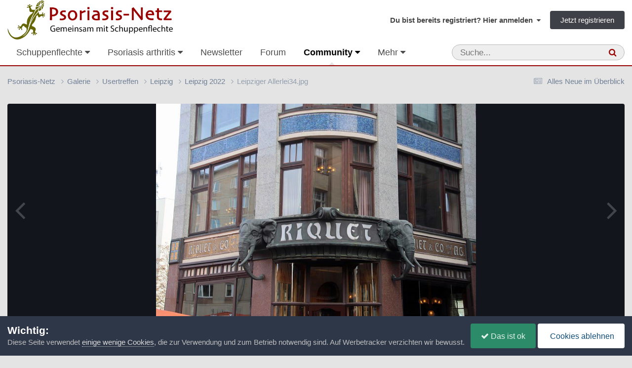

--- FILE ---
content_type: text/html;charset=UTF-8
request_url: https://www.psoriasis-netz.de/gallery/image/30630-leipziger-allerlei34jpg/
body_size: 18554
content:
<!DOCTYPE html>
<html lang="de-DE" dir="ltr">
	<head>
		<meta charset="utf-8">
        
		<title>Leipziger Allerlei34.jpg - Leipzig 2022 - Psoriasis-Netz</title>
		
		
			<script defer src="https://cloud.umami.is/script.js" data-website-id="72fdbd65-2d18-4d76-b1cb-feb3769e9d91"></script>
<script type="text/javascript" src=https://steady.page/widget_loader/46fbb506-1d05-4b24-89fd-acf94d1d86b5></script>
		
		
		

	<meta name="viewport" content="width=device-width, initial-scale=1">



	<meta name="twitter:card" content="summary_large_image" />




	
		
			
				<meta property="og:title" content="Leipziger Allerlei34.jpg">
			
		
	

	
		
			
				<meta property="og:type" content="website">
			
		
	

	
		
			
				<meta property="og:url" content="https://www.psoriasis-netz.de/gallery/image/30630-leipziger-allerlei34jpg/">
			
		
	

	
		
			
		
	

	
		
			
		
	

	
		
			
				<meta property="og:updated_time" content="2022-11-02T12:19:18Z">
			
		
	

	
		
			
				<meta property="og:image" content="https://www.psoriasis-netz.de/galleryUploads/monthly_2022_11/large.607951561_LeipzigerAllerlei34.jpg.975a19694e7ba1fbe11c71fb93e2cc5f.jpg">
			
		
	

	
		
			
				<meta property="og:image:type" content="image/jpeg">
			
		
	

	
		
			
				<meta property="og:site_name" content="Psoriasis-Netz">
			
		
	

	
		
			
				<meta property="og:locale" content="de_DE">
			
		
	


	
		<link rel="canonical" href="https://www.psoriasis-netz.de/gallery/image/30630-leipziger-allerlei34jpg/" />
	

	
		<link rel="preload" href="https://www.psoriasis-netz.de/galleryUploads/monthly_2022_11/large.607951561_LeipzigerAllerlei34.jpg.975a19694e7ba1fbe11c71fb93e2cc5f.jpg" as="image" type="image/jpeg" />
	

<link rel="alternate" type="application/rss+xml" title="Forum | Psoriasis-Netz" href="https://www.psoriasis-netz.de/rss/1-forum-psoriasis-netz.xml/" /><link rel="alternate" type="application/rss+xml" title="Blogs | Psoriasis-Netz" href="https://www.psoriasis-netz.de/rss/2-blogs-psoriasis-netz.xml/" /><link rel="alternate" type="application/rss+xml" title="Downloads | Psoriasis-Netz" href="https://www.psoriasis-netz.de/rss/3-downloads-psoriasis-netz.xml/" /><link rel="alternate" type="application/rss+xml" title="Forum (Auszug)" href="https://www.psoriasis-netz.de/rss/4-forum-auszug.xml/" /><link rel="alternate" type="application/rss+xml" title="Termine" href="https://www.psoriasis-netz.de/rss/7-termine.xml/" /><link rel="alternate" type="application/rss+xml" title="Artikel" href="https://www.psoriasis-netz.de/rss/9-artikel.xml/" /><link rel="alternate" type="application/rss+xml" title="Marktüberblick" href="https://www.psoriasis-netz.de/rss/10-marktueberblick.xml/" /><link rel="alternate" type="application/rss+xml" title="Adressen" href="https://www.psoriasis-netz.de/rss/11-adressen.xml/" /><link rel="alternate" type="application/rss+xml" title="Artikel über Hautpflege" href="https://www.psoriasis-netz.de/rss/12-artikel-ueber-hautpflege.xml/" /><link rel="alternate" type="application/rss+xml" title="Artikel über Ernährung" href="https://www.psoriasis-netz.de/rss/13-artikel-ueber-ernaehrung.xml/" /><link rel="alternate" type="application/rss+xml" title="Artikel über Forschung" href="https://www.psoriasis-netz.de/rss/14-artikel-ueber-forschung.xml/" />



<link rel="manifest" href="https://www.psoriasis-netz.de/manifest.webmanifest/">
<meta name="msapplication-config" content="https://www.psoriasis-netz.de/browserconfig.xml/">
<meta name="msapplication-starturl" content="/">
<meta name="application-name" content="Psoriasis-Netz">
<meta name="apple-mobile-web-app-title" content="Psoriasis-Netz">

	<meta name="theme-color" content="#990000">


	<meta name="msapplication-TileColor" content="#000000">


	<link rel="mask-icon" href="https://www.psoriasis-netz.de/images/monthly_2021_03/gecco-schwarz.svg?v=1710270580" color="#4e540c">




	

	
		
			<link rel="icon" sizes="36x36" href="https://www.psoriasis-netz.de/images/monthly_2022_04/android-chrome-36x36.png?v=1710270580">
		
	

	
		
			<link rel="icon" sizes="48x48" href="https://www.psoriasis-netz.de/images/monthly_2022_04/android-chrome-48x48.png?v=1710270580">
		
	

	
		
			<link rel="icon" sizes="72x72" href="https://www.psoriasis-netz.de/images/monthly_2022_04/android-chrome-72x72.png?v=1710270580">
		
	

	
		
			<link rel="icon" sizes="96x96" href="https://www.psoriasis-netz.de/images/monthly_2022_04/android-chrome-96x96.png?v=1710270580">
		
	

	
		
			<link rel="icon" sizes="144x144" href="https://www.psoriasis-netz.de/images/monthly_2022_04/android-chrome-144x144.png?v=1710270580">
		
	

	
		
			<link rel="icon" sizes="192x192" href="https://www.psoriasis-netz.de/images/monthly_2022_04/android-chrome-192x192.png?v=1710270580">
		
	

	
		
			<link rel="icon" sizes="256x256" href="https://www.psoriasis-netz.de/images/monthly_2022_04/android-chrome-256x256.png?v=1710270580">
		
	

	
		
			<link rel="icon" sizes="384x384" href="https://www.psoriasis-netz.de/images/monthly_2022_04/android-chrome-384x384.png?v=1710270580">
		
	

	
		
			<link rel="icon" sizes="512x512" href="https://www.psoriasis-netz.de/images/monthly_2022_04/android-chrome-512x512.png?v=1710270580">
		
	

	
		
			<meta name="msapplication-square70x70logo" content="https://www.psoriasis-netz.de/images/monthly_2022_04/msapplication-square70x70logo.png?v=1710270580"/>
		
	

	
		
			<meta name="msapplication-TileImage" content="https://www.psoriasis-netz.de/images/monthly_2022_04/msapplication-TileImage.png?v=1710270580"/>
		
	

	
		
			<meta name="msapplication-square150x150logo" content="https://www.psoriasis-netz.de/images/monthly_2022_04/msapplication-square150x150logo.png?v=1710270580"/>
		
	

	
		
			<meta name="msapplication-wide310x150logo" content="https://www.psoriasis-netz.de/images/monthly_2022_04/msapplication-wide310x150logo.png?v=1710270580"/>
		
	

	
		
			<meta name="msapplication-square310x310logo" content="https://www.psoriasis-netz.de/images/monthly_2022_04/msapplication-square310x310logo.png?v=1710270580"/>
		
	

	
		
			
				<link rel="apple-touch-icon" href="https://www.psoriasis-netz.de/images/monthly_2022_04/apple-touch-icon-57x57.png?v=1710270580">
			
		
	

	
		
			
				<link rel="apple-touch-icon" sizes="60x60" href="https://www.psoriasis-netz.de/images/monthly_2022_04/apple-touch-icon-60x60.png?v=1710270580">
			
		
	

	
		
			
				<link rel="apple-touch-icon" sizes="72x72" href="https://www.psoriasis-netz.de/images/monthly_2022_04/apple-touch-icon-72x72.png?v=1710270580">
			
		
	

	
		
			
				<link rel="apple-touch-icon" sizes="76x76" href="https://www.psoriasis-netz.de/images/monthly_2022_04/apple-touch-icon-76x76.png?v=1710270580">
			
		
	

	
		
			
				<link rel="apple-touch-icon" sizes="114x114" href="https://www.psoriasis-netz.de/images/monthly_2022_04/apple-touch-icon-114x114.png?v=1710270580">
			
		
	

	
		
			
				<link rel="apple-touch-icon" sizes="120x120" href="https://www.psoriasis-netz.de/images/monthly_2022_04/apple-touch-icon-120x120.png?v=1710270580">
			
		
	

	
		
			
				<link rel="apple-touch-icon" sizes="144x144" href="https://www.psoriasis-netz.de/images/monthly_2022_04/apple-touch-icon-144x144.png?v=1710270580">
			
		
	

	
		
			
				<link rel="apple-touch-icon" sizes="152x152" href="https://www.psoriasis-netz.de/images/monthly_2022_04/apple-touch-icon-152x152.png?v=1710270580">
			
		
	

	
		
			
				<link rel="apple-touch-icon" sizes="180x180" href="https://www.psoriasis-netz.de/images/monthly_2022_04/apple-touch-icon-180x180.png?v=1710270580">
			
		
	




	<meta name="mobile-web-app-capable" content="yes">
	<meta name="apple-touch-fullscreen" content="yes">
	<meta name="apple-mobile-web-app-capable" content="yes">

	
		
	


<link rel="preload" href="//www.psoriasis-netz.de/applications/core/interface/font/fontawesome-webfont.woff2?v=4.7.0" as="font" crossorigin="anonymous">
		




	<link rel='stylesheet' href='https://www.psoriasis-netz.de/themes/css_built_13/341e4a57816af3ba440d891ca87450ff_framework.css?v=381815a5c01758732928' media='all'>

	<link rel='stylesheet' href='https://www.psoriasis-netz.de/themes/css_built_13/05e81b71abe4f22d6eb8d1a929494829_responsive.css?v=381815a5c01758732928' media='all'>

	<link rel='stylesheet' href='https://www.psoriasis-netz.de/themes/css_built_13/20446cf2d164adcc029377cb04d43d17_flags.css?v=381815a5c01758732928' media='all'>

	<link rel='stylesheet' href='https://www.psoriasis-netz.de/themes/css_built_13/90eb5adf50a8c640f633d47fd7eb1778_core.css?v=381815a5c01758732928' media='all'>

	<link rel='stylesheet' href='https://www.psoriasis-netz.de/themes/css_built_13/5a0da001ccc2200dc5625c3f3934497d_core_responsive.css?v=381815a5c01758732928' media='all'>

	<link rel='stylesheet' href='https://www.psoriasis-netz.de/themes/css_built_13/065a02433f31f09ba0fb6c537d01c099_wsf_roots.css?v=381815a5c01758732928' media='all'>

	<link rel='stylesheet' href='https://www.psoriasis-netz.de/themes/css_built_13/dfc3f7755e31481654cb5d41059288df_wsf_styles.css?v=381815a5c01758732928' media='all'>

	<link rel='stylesheet' href='https://www.psoriasis-netz.de/themes/css_built_13/24bd4821c74747f952801a16eb6c868a_main.css?v=381815a5c01758732928' media='all'>

	<link rel='stylesheet' href='https://www.psoriasis-netz.de/themes/css_built_13/13136374e1b49ed2a6386fef2a59fb0c_skins.css?v=381815a5c01758732928' media='all'>

	<link rel='stylesheet' href='https://www.psoriasis-netz.de/themes/css_built_13/37c6452ea623de41c991284837957128_gallery.css?v=381815a5c01758732928' media='all'>

	<link rel='stylesheet' href='https://www.psoriasis-netz.de/themes/css_built_13/22e9af7d7c6ac7ddc7db0f1b0d471efc_gallery_responsive.css?v=381815a5c01758732928' media='all'>

	<link rel='stylesheet' href='https://www.psoriasis-netz.de/themes/css_built_13/8a32dcbf06236254181d222455063219_global.css?v=381815a5c01758732928' media='all'>





<link rel='stylesheet' href='https://www.psoriasis-netz.de/themes/css_built_13/258adbb6e4f3e83cd3b355f84e3fa002_custom.css?v=381815a5c01758732928' media='all'>




		
		

	
	<link rel='shortcut icon' href='https://www.psoriasis-netz.de/images/monthly_2021_03/favicon.ico' type="image/x-icon">

    </head>
	<body class="ipsApp ipsApp_front ipsJS_none ipsClearfix" data-controller="core.front.core.app"  data-message=""  data-pageapp="gallery" data-pagelocation="front" data-pagemodule="gallery" data-pagecontroller="view" data-pageid="30630"   >
		
        

        

		<a href="#ipsLayout_mainArea" class="ipsHide" title="Zum Inhalt der Seite springen" accesskey="m">Zum Inhalt</a>
		





		<div id="ipsLayout_header" class="ipsClearfix">
			<header>
				<div class="ipsLayout_container">
					


<a href='https://www.psoriasis-netz.de/' id='elLogo' accesskey='1'><img src="https://www.psoriasis-netz.de/themes/monthly_2021_04/psoriasis-netz-community-logo-1200.gif.05b754b0d2e26101c85bf8863a9ff1b0.gif" alt='Psoriasis-Netz'></a>

					
						

	<ul id='elUserNav' class='ipsList_inline cSignedOut ipsResponsive_showDesktop'>
		
        
		
        
        
            
            <li id='elSignInLink'>
                <a href='https://www.psoriasis-netz.de/login/' data-ipsMenu-closeOnClick="false" data-ipsMenu id='elUserSignIn'>
                    Du bist bereits registriert? Hier anmelden &nbsp;<i class='fa fa-caret-down'></i>
                </a>
                
<div id='elUserSignIn_menu' class='ipsMenu ipsMenu_auto ipsHide'>
	<form accept-charset='utf-8' method='post' action='https://www.psoriasis-netz.de/login/'>
		<input type="hidden" name="csrfKey" value="6ce958527d3940f8c623427a77cbf4b0">
		<input type="hidden" name="ref" value="aHR0cHM6Ly93d3cucHNvcmlhc2lzLW5ldHouZGUvZ2FsbGVyeS9pbWFnZS8zMDYzMC1sZWlwemlnZXItYWxsZXJsZWkzNGpwZy8=">
		<div data-role="loginForm">
			
			
			
				
<div class="ipsPad ipsForm ipsForm_vertical">
	<h4 class="ipsType_sectionHead">Anmelden</h4>
	<br><br>
	<ul class='ipsList_reset'>
		<li class="ipsFieldRow ipsFieldRow_noLabel ipsFieldRow_fullWidth">
			
			
				<input type="text" placeholder="Benutzername oder E-Mail-Adresse" name="auth" autocomplete="email">
			
		</li>
		<li class="ipsFieldRow ipsFieldRow_noLabel ipsFieldRow_fullWidth">
			<input type="password" placeholder="Passwort" name="password" autocomplete="current-password">
		</li>
		<li class="ipsFieldRow ipsFieldRow_checkbox ipsClearfix">
			<span class="ipsCustomInput">
				<input type="checkbox" name="remember_me" id="remember_me_checkbox" value="1" checked aria-checked="true">
				<span></span>
			</span>
			<div class="ipsFieldRow_content">
				<label class="ipsFieldRow_label" for="remember_me_checkbox">Angemeldet bleiben</label>
				<span class="ipsFieldRow_desc">Bei öffentlichen Computern nicht empfohlen</span>
			</div>
		</li>
		<li class="ipsFieldRow ipsFieldRow_fullWidth">
			<button type="submit" name="_processLogin" value="usernamepassword" class="ipsButton ipsButton_primary ipsButton_small" id="elSignIn_submit">Anmelden</button>
			
				<p class="ipsType_right ipsType_small">
					
						<a href='https://www.psoriasis-netz.de/lostpassword/' >
					
					Passwort vergessen?</a>
				</p>
			
		</li>
	</ul>
</div>
			
		</div>
	</form>
</div>
            </li>
            
        
		
			<li>
				
					<a href='https://www.psoriasis-netz.de/register/' data-ipsDialog data-ipsDialog-size='narrow' data-ipsDialog-title='Jetzt registrieren' id='elRegisterButton' class='ipsButton ipsButton_normal ipsButton_primary'>Jetzt registrieren</a>
				
			</li>
		
	</ul>

						
<ul class='ipsMobileHamburger ipsList_reset ipsResponsive_hideDesktop'>
	<li data-ipsDrawer data-ipsDrawer-drawerElem='#elMobileDrawer'>
		<a href='#'>
			
			
				
			
			
			
			<i class='fa fa-navicon'></i>
		</a>
	</li>
</ul>
					
				</div>
			</header>
			

	<nav data-controller='core.front.core.navBar' class='ipsNavBar_noSubBars ipsResponsive_showDesktop'>
		<div class='ipsNavBar_primary ipsLayout_container ipsNavBar_noSubBars'>
			<ul data-role="primaryNavBar" class='ipsClearfix'>
				


	
		
		
		<li  id='elNavSecondary_68' data-role="navBarItem" data-navApp="core" data-navExt="Menu">
			
			
				<a href="#" id="elNavigation_68" data-ipsMenu data-ipsMenu-appendTo='#elNavSecondary_68' data-ipsMenu-activeClass='ipsNavActive_menu' data-navItem-id="68" >
					Schuppenflechte <i class="fa fa-caret-down"></i><span class='ipsNavBar_active__identifier'></span>
				</a>
				<ul id="elNavigation_68_menu" class="ipsMenu ipsMenu_auto ipsHide">
					

	
		
			<li class='ipsMenu_item' >
				<a href='https://www.psoriasis-netz.de/magazin/fakten/psoriasis/schuppenflechte-psoriasis-r1113/' >
					Psoriasis – die Erkrankung
				</a>
			</li>
		
	

	
		
			<li class='ipsMenu_item' >
				<a href='https://www.psoriasis-netz.de/magazin/fakten/psoriasis/moegliche-ausloeser-fuer-eine-psoriasis/' >
					Mögliche Auslöser
				</a>
			</li>
		
	

	
		
			<li class='ipsMenu_item' >
				<a href='https://www.psoriasis-netz.de/magazin/fakten/psoriasis/formen-der-psoriasis-%E2%80%93-schuppenflechte-im-ueberblick-r1115/' >
					Schuppenflechte – Formen
				</a>
			</li>
		
	

	
		
			<li class='ipsMenu_item' >
				<a href='https://www.psoriasis-netz.de/magazin/fakten/psoriasis/diagnose-der-psoriasis/' >
					Diagnose feststellen
				</a>
			</li>
		
	

	
		
			<li class='ipsMenu_item' >
				<a href='https://www.psoriasis-netz.de/magazin/fakten/psoriasis/wird-der-schweregrad-einer-psoriasis-definiert/' >
					Schweregrad feststellen
				</a>
			</li>
		
	

	
		
			<li class='ipsMenu_item' >
				<a href='https://www.psoriasis-netz.de/magazin/fakten/behandlung/' >
					Schuppenflechte – Behandlung
				</a>
			</li>
		
	

	
		
			
			<li id='elNavigation_06e9490c7ffe0536414c5cb3d33f8631' class='ipsMenu_item ipsMenu_subItems'>
				<a href='#'>
					Schuppenflechte – Medikamente
				</a>
				<ul id='elNavigation_06e9490c7ffe0536414c5cb3d33f8631_menu' class='ipsMenu ipsMenu_auto ipsHide'>
					

	
		
			<li class='ipsMenu_item' >
				<a href='https://www.psoriasis-netz.de/magazin/medikamente/salben-cremes-gels/uebersicht/' >
					Cremes, Salben, Gels...
				</a>
			</li>
		
	

	
		
			<li class='ipsMenu_item' >
				<a href='https://www.psoriasis-netz.de/magazin/fakten/behandlung/behandlung-innerlich/' >
					Tabletten und Spritzen
				</a>
			</li>
		
	

				</ul>
			</li>
		
	

	
		
			<li class='ipsMenu_item' >
				<a href='https://www.psoriasis-netz.de/magazin/ernaehrung/schuppenflechte-und-ernaehrung/' >
					Schuppenflechte und Ernährung
				</a>
			</li>
		
	

	
		
			<li class='ipsMenu_item' >
				<a href='https://www.psoriasis-netz.de/magazin/psyche/psyche-wunden/' >
					Schuppenflechte und Psyche
				</a>
			</li>
		
	

	
		
			<li class='ipsMenu_item' >
				<a href='https://www.psoriasis-netz.de/gallery/category/313-schuppenflechte-bilder/' >
					Schuppenflechte – Bilder
				</a>
			</li>
		
	

	
		
			<li class='ipsMenu_item' >
				<a href='https://www.psoriasis-netz.de/forums/forum/5-schuppenflechte-forum/' >
					Schuppenflechte-Forum
				</a>
			</li>
		
	

	
		
			<li class='ipsMenu_item' >
				<a href='https://www.psoriasis-netz.de/magazin/fakten/expertenforum-%E2%80%93-der-ort-fuer-alles-was-sonst-ungefragt-bleibt-r1114/' >
					Expertenforum
				</a>
			</li>
		
	

	
		
			<li class='ipsMenu_item' >
				<a href='https://www.psoriasis-netz.de/lexikon/' >
					Lexikon
				</a>
			</li>
		
	

	
		
			<li class='ipsMenu_item' >
				<a href='https://www.psoriasis-netz.de/quizzes/category/1-gesundheit/' >
					Quizze
				</a>
			</li>
		
	

	
		
			<li class='ipsMenu_item' >
				<a href='https://www.psoriasis-netz.de/magazin/fakten/psoriasis/haeufige-fragen-zur-psoriasis/' >
					Häufige Fragen und Antworten
				</a>
			</li>
		
	

				</ul>
			
			
		</li>
	
	

	
		
		
		<li  id='elNavSecondary_69' data-role="navBarItem" data-navApp="core" data-navExt="Menu">
			
			
				<a href="#" id="elNavigation_69" data-ipsMenu data-ipsMenu-appendTo='#elNavSecondary_69' data-ipsMenu-activeClass='ipsNavActive_menu' data-navItem-id="69" >
					Psoriasis arthritis <i class="fa fa-caret-down"></i><span class='ipsNavBar_active__identifier'></span>
				</a>
				<ul id="elNavigation_69_menu" class="ipsMenu ipsMenu_auto ipsHide">
					

	
		
			<li class='ipsMenu_item' >
				<a href='https://www.psoriasis-netz.de/magazin/fakten/psoriasis-arthritis-grundlagen/psoriasis-arthritis-%E2%80%93-wenn-gelenke-wehtun-r1119/' >
					Psoriasis arthritis – die Erkrankung
				</a>
			</li>
		
	

	
		
			<li class='ipsMenu_item' >
				<a href='https://www.psoriasis-netz.de/magazin/medikamente/tabletten-spritzen/tabletten-und-spritzen-%E2%80%93-die-uebersicht-r1125/' >
					Psoriasis arthritis – Medikamente
				</a>
			</li>
		
	

	
		
			<li class='ipsMenu_item' >
				<a href='https://www.psoriasis-netz.de/gallery/album/1549-psoriasis-arthritis-bilder/' >
					Psoriasis arthritis – Bilder
				</a>
			</li>
		
	

	
		
			<li class='ipsMenu_item' >
				<a href='https://www.psoriasis-netz.de/forums/forum/14-psoriasis-arthritis/' >
					Psoriasis arthritis – Forum
				</a>
			</li>
		
	

	
		
			<li class='ipsMenu_item' >
				<a href='https://www.psoriasis-netz.de/magazin/fakten/psoriasis-arthritis-grundlagen/fragen-und-antworten/' >
					Fragen und Antworten zur PsA
				</a>
			</li>
		
	

				</ul>
			
			
		</li>
	
	

	
		
		
		<li  id='elNavSecondary_150' data-role="navBarItem" data-navApp="cms" data-navExt="Pages">
			
			
				<a href="https://www.psoriasis-netz.de/newsletter-bestellen/"  data-navItem-id="150" >
					Newsletter<span class='ipsNavBar_active__identifier'></span>
				</a>
			
			
		</li>
	
	

	
		
		
		<li  id='elNavSecondary_156' data-role="navBarItem" data-navApp="core" data-navExt="CustomItem">
			
			
				<a href="https://www.psoriasis-netz.de/forums/"  data-navItem-id="156" >
					Forum<span class='ipsNavBar_active__identifier'></span>
				</a>
			
			
		</li>
	
	

	
		
		
			
		
		<li class='ipsNavBar_active' data-active id='elNavSecondary_70' data-role="navBarItem" data-navApp="core" data-navExt="Menu">
			
			
				<a href="#" id="elNavigation_70" data-ipsMenu data-ipsMenu-appendTo='#elNavSecondary_70' data-ipsMenu-activeClass='ipsNavActive_menu' data-navItem-id="70" data-navDefault>
					Community <i class="fa fa-caret-down"></i><span class='ipsNavBar_active__identifier'></span>
				</a>
				<ul id="elNavigation_70_menu" class="ipsMenu ipsMenu_auto ipsHide">
					

	
		
			<li class='ipsMenu_item' >
				<a href='https://www.psoriasis-netz.de/forums/' >
					Forum
				</a>
			</li>
		
	

	
		
			<li class='ipsMenu_item' >
				<a href='https://www.psoriasis-netz.de/clubs/' >
					Gruppen
				</a>
			</li>
		
	

	
		
			<li class='ipsMenu_item' >
				<a href='https://www.psoriasis-netz.de/gallery/' >
					Bilder
				</a>
			</li>
		
	

	
		
			<li class='ipsMenu_item' >
				<a href='https://www.psoriasis-netz.de/blogs/' >
					Blogs
				</a>
			</li>
		
	

	
		
			<li class='ipsMenu_item' >
				<a href='https://www.psoriasis-netz.de/chatbox/room/1-chatlobby/' >
					Chat
				</a>
			</li>
		
	

	
		
			<li class='ipsMenu_item' >
				<a href='https://www.psoriasis-netz.de/competition/' >
					Fotowettbewerb
				</a>
			</li>
		
	

	
		
			<li class='ipsMenu_item' >
				<a href='https://www.psoriasis-netz.de/competition/history/' >
					Vergangene Wettbewerbe
				</a>
			</li>
		
	

	

	
		
			<li class='ipsMenu_item' >
				<a href='https://www.psoriasis-netz.de/staff/' >
					Teammitglieder
				</a>
			</li>
		
	

	
		
			<li class='ipsMenu_item' >
				<a href='https://www.psoriasis-netz.de/communitymap/' >
					Landkarte
				</a>
			</li>
		
	

	
		
			<li class='ipsMenu_item' >
				<a href='https://www.psoriasis-netz.de/quizzes/' >
					Quizze
				</a>
			</li>
		
	

	
		
			<li class='ipsMenu_item' >
				<a href='https://www.psoriasis-netz.de/files/' >
					Downloads
				</a>
			</li>
		
	

	

	
		
			<li class='ipsMenu_item' >
				<a href='https://www.psoriasis-netz.de/discover/' >
					Alles Neue im Überblick
				</a>
			</li>
		
	

	
		
			<li class='ipsMenu_item' >
				<a href='https://www.psoriasis-netz.de/ourpicks/' >
					Von uns ausgewählt
				</a>
			</li>
		
	

	

				</ul>
			
			
		</li>
	
	

	
		
		
		<li  id='elNavSecondary_71' data-role="navBarItem" data-navApp="core" data-navExt="Menu">
			
			
				<a href="#" id="elNavigation_71" data-ipsMenu data-ipsMenu-appendTo='#elNavSecondary_71' data-ipsMenu-activeClass='ipsNavActive_menu' data-navItem-id="71" >
					Ratgeber <i class="fa fa-caret-down"></i><span class='ipsNavBar_active__identifier'></span>
				</a>
				<ul id="elNavigation_71_menu" class="ipsMenu ipsMenu_auto ipsHide">
					

	
		
			<li class='ipsMenu_item' >
				<a href='https://www.psoriasis-netz.de/magazin/ernaehrung/schuppenflechte-und-ernaehrung/' >
					Ernährung
				</a>
			</li>
		
	

	
		
			<li class='ipsMenu_item' >
				<a href='https://www.psoriasis-netz.de/magazin/forschung/' >
					Forschung
				</a>
			</li>
		
	

	
		
			<li class='ipsMenu_item' >
				<a href='https://www.psoriasis-netz.de/magazin/hautpflege/hautpflege-bei-schuppenflechte-der-umfassende-ratgeber-r1346/' >
					Hautpflege bei Schuppenflechte
				</a>
			</li>
		
	

	
		
			<li class='ipsMenu_item' >
				<a href='https://www.psoriasis-netz.de/magazin/juckreiz/' >
					Juckreiz
				</a>
			</li>
		
	

	
		
			<li class='ipsMenu_item' >
				<a href='https://www.psoriasis-netz.de/magazin/schuppenflechte-kopf/' >
					Kopfhaut und Gesicht
				</a>
			</li>
		
	

	
		
			<li class='ipsMenu_item' >
				<a href='https://www.psoriasis-netz.de/magazin/nagelpsoriasis/' >
					Nagelpsoriasis
				</a>
			</li>
		
	

	
		
			<li class='ipsMenu_item' >
				<a href='https://www.psoriasis-netz.de/dossier/produktetests/' >
					Produktetests
				</a>
			</li>
		
	

	
		
			<li class='ipsMenu_item' >
				<a href='https://www.psoriasis-netz.de/gallery/album/1557-prominente-mit-schuppenflechte/' >
					Prominente mit Schuppenflechte
				</a>
			</li>
		
	

	
		
			<li class='ipsMenu_item' >
				<a href='https://www.psoriasis-netz.de/magazin/kinder-jugendliche/' >
					Psoriasis bei Kindern und Jugendlichen
				</a>
			</li>
		
	

	
		
			<li class='ipsMenu_item' >
				<a href='https://www.psoriasis-netz.de/magazin/psyche/' >
					Psyche
				</a>
			</li>
		
	

	
		
			<li class='ipsMenu_item' >
				<a href='https://www.psoriasis-netz.de/magazin/rehabilitation-klinik/' >
					Reha und Klinik
				</a>
			</li>
		
	

	
		
			<li class='ipsMenu_item' >
				<a href='https://www.psoriasis-netz.de/magazin/schuppenflechte-und-schwangerschaft/' >
					Schuppenflechte und Schwangerschaft
				</a>
			</li>
		
	

	
		
			<li class='ipsMenu_item' >
				<a href='https://www.psoriasis-netz.de/magazin/selbsthilfe/psoriasis-selbsthilfe/' >
					Selbsthilfe
				</a>
			</li>
		
	

	
		
			<li class='ipsMenu_item' >
				<a href='https://www.psoriasis-netz.de/magazin/forschung/studienteilnehmer-gesucht/' >
					Studienteilnehmer gesucht
				</a>
			</li>
		
	

	
		
			<li class='ipsMenu_item' >
				<a href='https://www.psoriasis-netz.de/magazin/' >
					Alle Artikel
				</a>
			</li>
		
	

	
		
			<li class='ipsMenu_item' data-streamid='138'>
				<a href='https://www.psoriasis-netz.de/discover/58/' >
					Unsere neuesten Artikel
				</a>
			</li>
		
	

	

	
		
			<li class='ipsMenu_item' >
				<a href='https://www.psoriasis-netz.de/newsroom/' >
					Newsroom – Nachrichten auf Autopilot
				</a>
			</li>
		
	

	
		
			<li class='ipsMenu_item' >
				<a href='https://www.psoriasis-netz.de/marktueberblick/' >
					Produkte bei Schuppenflechte oder Psoriasis arthritis
				</a>
			</li>
		
	

	
		
			<li class='ipsMenu_item' >
				<a href='https://www.psoriasis-netz.de/magazin/medikamente/rezeptfreie-mittel-gegen-schuppenflechte/' >
					Rezeptfreie Mittel gegen Schuppenflechte
				</a>
			</li>
		
	

	
		
			<li class='ipsMenu_item' >
				<a href='https://www.psoriasis-netz.de/schuppenflechte-shampoo/' >
					Schuppenflechte-Shampoos
				</a>
			</li>
		
	

				</ul>
			
			
		</li>
	
	

	
		
		
		<li  id='elNavSecondary_72' data-role="navBarItem" data-navApp="calendar" data-navExt="Calendar">
			
			
				<a href="https://www.psoriasis-netz.de/events/"  data-navItem-id="72" >
					Termine<span class='ipsNavBar_active__identifier'></span>
				</a>
			
			
		</li>
	
	

	
		
		
		<li  id='elNavSecondary_119' data-role="navBarItem" data-navApp="core" data-navExt="Menu">
			
			
				<a href="#" id="elNavigation_119" data-ipsMenu data-ipsMenu-appendTo='#elNavSecondary_119' data-ipsMenu-activeClass='ipsNavActive_menu' data-navItem-id="119" >
					Adressen <i class="fa fa-caret-down"></i><span class='ipsNavBar_active__identifier'></span>
				</a>
				<ul id="elNavigation_119_menu" class="ipsMenu ipsMenu_auto ipsHide">
					

	
		
			<li class='ipsMenu_item' >
				<a href='https://www.psoriasis-netz.de/magazin/fakten/einen-hautarzt-oder-rheumatologen-finden-r1147/' >
					Hautarzt oder Rheumatologen suchen
				</a>
			</li>
		
	

	
		
			<li class='ipsMenu_item' >
				<a href='https://www.psoriasis-netz.de/adressen/kliniken/' >
					Kliniken
				</a>
			</li>
		
	

	
		
			<li class='ipsMenu_item' >
				<a href='https://www.psoriasis-netz.de/adressen/studienzentren/' >
					Studienzentren
				</a>
			</li>
		
	

	
		
			<li class='ipsMenu_item' >
				<a href='https://www.psoriasis-netz.de/adressen/beratung/' >
					Beratungsstellen
				</a>
			</li>
		
	

	
		
			<li class='ipsMenu_item' >
				<a href='https://www.psoriasis-netz.de/adressen/selbsthilfegruppen/' >
					Selbsthilfegruppe
				</a>
			</li>
		
	

	
		
			<li class='ipsMenu_item' >
				<a href='https://www.psoriasis-netz.de/adressen/' >
					Alle Adressen
				</a>
			</li>
		
	

				</ul>
			
			
		</li>
	
	

				<li class='ipsHide' id='elNavigationMore' data-role='navMore'>
					<a href='#' data-ipsMenu data-ipsMenu-appendTo='#elNavigationMore' id='elNavigationMore_dropdown'>Mehr</a>
					<ul class='ipsNavBar_secondary ipsHide' data-role='secondaryNavBar'>
						<li class='ipsHide' id='elNavigationMore_more' data-role='navMore'>
							<a href='#' data-ipsMenu data-ipsMenu-appendTo='#elNavigationMore_more' id='elNavigationMore_more_dropdown'>Mehr <i class='fa fa-caret-down'></i></a>
							<ul class='ipsHide ipsMenu ipsMenu_auto' id='elNavigationMore_more_dropdown_menu' data-role='moreDropdown'></ul>
						</li>
					</ul>
				</li>
			</ul>
			

	<div id="elSearchWrapper">
		<div id='elSearch' data-controller="core.front.core.quickSearch">
			<form accept-charset='utf-8' action='//www.psoriasis-netz.de/search/?do=quicksearch' method='post'>
                <input type='search' id='elSearchField' placeholder='Suche...' name='q' autocomplete='off' aria-label='Suche'>
                <details class='cSearchFilter'>
                    <summary class='cSearchFilter__text'></summary>
                    <ul class='cSearchFilter__menu'>
                        
                        <li><label><input type="radio" name="type" value="all"  checked><span class='cSearchFilter__menuText'>Überall</span></label></li>
                        
                            
                                <li><label><input type="radio" name="type" value='contextual_{&quot;type&quot;:&quot;gallery_image&quot;,&quot;nodes&quot;:322}'><span class='cSearchFilter__menuText'>diese Kategorie</span></label></li>
                            
                                <li><label><input type="radio" name="type" value='contextual_{&quot;type&quot;:&quot;gallery_image&quot;,&quot;item&quot;:30630}'><span class='cSearchFilter__menuText'>dieses Bild</span></label></li>
                            
                        
                        
                            <li><label><input type="radio" name="type" value="forums_topic"><span class='cSearchFilter__menuText'>Themen im Forum</span></label></li>
                        
                            <li><label><input type="radio" name="type" value="blog_entry"><span class='cSearchFilter__menuText'>Blogeinträge</span></label></li>
                        
                            <li><label><input type="radio" name="type" value="gallery_image"><span class='cSearchFilter__menuText'>Bilder</span></label></li>
                        
                            <li><label><input type="radio" name="type" value="gallery_album_item"><span class='cSearchFilter__menuText'>Alben</span></label></li>
                        
                            <li><label><input type="radio" name="type" value="calendar_event"><span class='cSearchFilter__menuText'>Veranstaltungen</span></label></li>
                        
                            <li><label><input type="radio" name="type" value="cms_pages_pageitem"><span class='cSearchFilter__menuText'>Pages</span></label></li>
                        
                            <li><label><input type="radio" name="type" value="cms_records38"><span class='cSearchFilter__menuText'>Lexikon-Einträge</span></label></li>
                        
                            <li><label><input type="radio" name="type" value="cms_records36"><span class='cSearchFilter__menuText'>Produkte</span></label></li>
                        
                            <li><label><input type="radio" name="type" value="cms_records1"><span class='cSearchFilter__menuText'>Hilfe-Artikel</span></label></li>
                        
                            <li><label><input type="radio" name="type" value="cms_records17"><span class='cSearchFilter__menuText'>Dossiers</span></label></li>
                        
                            <li><label><input type="radio" name="type" value="cms_records33"><span class='cSearchFilter__menuText'>Artikel</span></label></li>
                        
                            <li><label><input type="radio" name="type" value="cms_records34"><span class='cSearchFilter__menuText'>Inhaltsstoffe</span></label></li>
                        
                            <li><label><input type="radio" name="type" value="cms_records35"><span class='cSearchFilter__menuText'>Anbieter</span></label></li>
                        
                            <li><label><input type="radio" name="type" value="cms_records37"><span class='cSearchFilter__menuText'>Adressen</span></label></li>
                        
                            <li><label><input type="radio" name="type" value="downloads_file"><span class='cSearchFilter__menuText'>Dateien</span></label></li>
                        
                            <li><label><input type="radio" name="type" value="competition_entry"><span class='cSearchFilter__menuText'>Fotowettbewerb-Einträge</span></label></li>
                        
                            <li><label><input type="radio" name="type" value="communitymap_markers"><span class='cSearchFilter__menuText'>Marker</span></label></li>
                        
                            <li><label><input type="radio" name="type" value="quizzes_quiz"><span class='cSearchFilter__menuText'>Quizze</span></label></li>
                        
                    </ul>
                </details>
				<button class='cSearchSubmit' type="submit" aria-label='Suche'><i class="fa fa-search"></i></button>
			</form>
		</div>
	</div>

		</div>
	</nav>

			
<ul id='elMobileNav' class='ipsResponsive_hideDesktop' data-controller='core.front.core.mobileNav'>
	
		
			
			
				
				
			
				
				
			
				
				
			
				
					<li id='elMobileBreadcrumb'>
						<a href='https://www.psoriasis-netz.de/gallery/category/322-leipzig-2022/'>
							<span>Leipzig 2022</span>
						</a>
					</li>
				
				
			
				
				
			
		
	
	
	
	<li >
		<a data-action="defaultStream" href='https://www.psoriasis-netz.de/discover/'><i class="fa fa-newspaper-o" aria-hidden="true"></i></a>
	</li>

	

	
		<li class='ipsJS_show'>
			<a href='https://www.psoriasis-netz.de/search/'><i class='fa fa-search'></i></a>
		</li>
	
</ul>
		</div>
		<main id="ipsLayout_body" class="ipsLayout_container">
			<div id="ipsLayout_contentArea">
				<div id="ipsLayout_contentWrapper">
					
<nav class='ipsBreadcrumb ipsBreadcrumb_top ipsFaded_withHover'>
	

	<ul class='ipsList_inline ipsPos_right'>
		
		<li >
			<a data-action="defaultStream" class='ipsType_light '  href='https://www.psoriasis-netz.de/discover/'><i class="fa fa-newspaper-o" aria-hidden="true"></i> <span>Alles Neue im Überblick</span></a>
		</li>
		
	</ul>

	<ul data-role="breadcrumbList">
		<li>
			<a title="Psoriasis-Netz" href='https://www.psoriasis-netz.de/'>
				<span>Psoriasis-Netz <i class='fa fa-angle-right'></i></span>
			</a>
		</li>
		
		
			<li>
				
					<a href='https://www.psoriasis-netz.de/gallery/'>
						<span>Galerie <i class='fa fa-angle-right' aria-hidden="true"></i></span>
					</a>
				
			</li>
		
			<li>
				
					<a href='https://www.psoriasis-netz.de/gallery/category/189-usertreffen/'>
						<span>Usertreffen <i class='fa fa-angle-right' aria-hidden="true"></i></span>
					</a>
				
			</li>
		
			<li>
				
					<a href='https://www.psoriasis-netz.de/gallery/category/321-leipzig/'>
						<span>Leipzig <i class='fa fa-angle-right' aria-hidden="true"></i></span>
					</a>
				
			</li>
		
			<li>
				
					<a href='https://www.psoriasis-netz.de/gallery/category/322-leipzig-2022/'>
						<span>Leipzig 2022 <i class='fa fa-angle-right' aria-hidden="true"></i></span>
					</a>
				
			</li>
		
			<li>
				
					Leipziger Allerlei34.jpg
				
			</li>
		
	</ul>
</nav>
					
					<div id="ipsLayout_mainArea">
						
						
						
						

	




						



<div data-controller='gallery.front.view.image,gallery.front.global.nsfw' data-lightboxURL='https://www.psoriasis-netz.de/gallery/image/30630-leipziger-allerlei34jpg/'>
	<div class='ipsColumns ipsMargin_bottom'>
		<div class='ipsColumn ipsColumn_fluid'>
			<div class='cGalleryLightbox_inner' data-role="imageSizer">
				<div class='elGalleryHeader'>
					

<div id='elGalleryImage' class='elGalleryImage' data-role="imageFrame" data-imageSizes='{&quot;large&quot;:[1024,683],&quot;small&quot;:[240,160]}'>
	
		<div class='cGalleryViewImage' data-role='notesWrapper' data-controller='gallery.front.view.notes' data-imageID='30630'  data-notesData='[]'>
			<div>
				<a href='https://www.psoriasis-netz.de/galleryUploads/monthly_2022_11/large.607951561_LeipzigerAllerlei34.jpg.975a19694e7ba1fbe11c71fb93e2cc5f.jpg' title='In Lightbox anzeigen' data-ipsLightbox>
					<img src='https://www.psoriasis-netz.de/galleryUploads/monthly_2022_11/large.607951561_LeipzigerAllerlei34.jpg.975a19694e7ba1fbe11c71fb93e2cc5f.jpg' alt="Leipziger Allerlei34.jpg" title='Leipziger Allerlei34.jpg' data-role='theImage'>
				</a>
            </div>
			
		</div>
        	


		<div class='cGalleryImageFade'>
			<div class='cGalleryImageBottomBar'>
				<div class='cGalleryCreditInfo ipsType_normal ipsHide'>
					

					
				</div>
				
			</div>
		</div>
	
	<span class='elGalleryImageNav'>
       
            <a href='https://www.psoriasis-netz.de/gallery/image/30630-leipziger-allerlei34jpg/?browse=1&amp;do=previous' class='elGalleryImageNav_prev' data-action="prevMedia"><i class='fa fa-angle-left'></i></a>
            <a href='https://www.psoriasis-netz.de/gallery/image/30630-leipziger-allerlei34jpg/?browse=1&amp;do=next' class='elGalleryImageNav_next' data-action="nextMedia"><i class='fa fa-angle-right'></i></a>
        
	</span>
</div>
				</div>
			</div>
            
            
            
			<div class='cGalleryImageThumbs'>
				<ol class='cGalleryCarousel' id='gallery-image-thumbs'>
                    
					
			            <li class='cGalleryCarousel__item'>
			            	<div class='ipsImageBlock'>
				                
					                <a href='https://www.psoriasis-netz.de/gallery/image/30634-leipziger-allerlei38jpg/' title='Bild anzeigen Leipziger Allerlei38.jpg' class='ipsImageBlock__main'>
					                	<img src='https://www.psoriasis-netz.de/galleryUploads/monthly_2022_11/small.769050889_LeipzigerAllerlei38.jpg.d7e9fc62ae76560bdc9d1066f397445c.jpg' alt="Leipziger Allerlei38.jpg" loading="lazy">
					                </a>
				                
                            	

                            </div>
                        </li>
                        
			        
			            <li class='cGalleryCarousel__item'>
			            	<div class='ipsImageBlock'>
				                
					                <a href='https://www.psoriasis-netz.de/gallery/image/30633-leipziger-allerlei37jpg/' title='Bild anzeigen Leipziger Allerlei37.jpg' class='ipsImageBlock__main'>
					                	<img src='https://www.psoriasis-netz.de/galleryUploads/monthly_2022_11/small.379729819_LeipzigerAllerlei37.jpg.67acfd6b80a4c29e84f9ff528ca49cd0.jpg' alt="Leipziger Allerlei37.jpg" loading="lazy">
					                </a>
				                
                            	

                            </div>
                        </li>
                        
			        
			            <li class='cGalleryCarousel__item'>
			            	<div class='ipsImageBlock'>
				                
					                <a href='https://www.psoriasis-netz.de/gallery/image/30632-leipziger-allerlei36jpg/' title='Bild anzeigen Leipziger Allerlei36.jpg' class='ipsImageBlock__main'>
					                	<img src='https://www.psoriasis-netz.de/galleryUploads/monthly_2022_11/small.836861207_LeipzigerAllerlei36.jpg.457e10aa95358b190fbebeb859f497db.jpg' alt="Leipziger Allerlei36.jpg" loading="lazy">
					                </a>
				                
                            	

                            </div>
                        </li>
                        
			        
			            <li class='cGalleryCarousel__item'>
			            	<div class='ipsImageBlock'>
				                
					                <a href='https://www.psoriasis-netz.de/gallery/image/30631-leipziger-allerlei35jpg/' title='Bild anzeigen Leipziger Allerlei35.jpg' class='ipsImageBlock__main'>
					                	<img src='https://www.psoriasis-netz.de/galleryUploads/monthly_2022_11/small.1985710533_LeipzigerAllerlei35.jpg.c080b880e4136a97b0ba4b8e48d34672.jpg' alt="Leipziger Allerlei35.jpg" loading="lazy">
					                </a>
				                
                            	

                            </div>
                        </li>
                        
			        

                    <li class='cGalleryCarousel__item cGalleryCarousel__item--active'>
                    	<div class='ipsImageBlock'>
	                        
	                            <a href='https://www.psoriasis-netz.de/gallery/image/30630-leipziger-allerlei34jpg/' title='Bild anzeigen Leipziger Allerlei34.jpg' class='ipsImageBlock__main'>
	                                <img src='https://www.psoriasis-netz.de/galleryUploads/monthly_2022_11/small.607951561_LeipzigerAllerlei34.jpg.316b7b717cd6c8c58b8d8a987f0ab2e0.jpg' alt="Leipziger Allerlei34.jpg" loading="lazy">
	                            </a>
                        	
                        	

                        </div>
                        
                    </li>

                    
                        <li class='cGalleryCarousel__item'>
                        	<div class='ipsImageBlock'>
	                            
	                                <a href='https://www.psoriasis-netz.de/gallery/image/30629-leipziger-allerlei33jpg/' title='Bild anzeigen Leipziger Allerlei33.jpg' class='ipsImageBlock__main'>
	                                    <img src='https://www.psoriasis-netz.de/galleryUploads/monthly_2022_11/small.425569097_LeipzigerAllerlei33.jpg.de7236a8eca77f82844ec1ea619d9cdc.jpg' alt="Leipziger Allerlei33.jpg" loading="lazy">
	                                </a>
	                            
	                            

	                        </div>
                        </li>
                        
                        
                    
                        <li class='cGalleryCarousel__item'>
                        	<div class='ipsImageBlock'>
	                            
	                                <a href='https://www.psoriasis-netz.de/gallery/image/30628-leipziger-allerlei32jpg/' title='Bild anzeigen Leipziger Allerlei32.jpg' class='ipsImageBlock__main'>
	                                    <img src='https://www.psoriasis-netz.de/galleryUploads/monthly_2022_11/small.270640065_LeipzigerAllerlei32.jpg.68465904fe67d2b51f8467a7a3c91f3b.jpg' alt="Leipziger Allerlei32.jpg" loading="lazy">
	                                </a>
	                            
	                            

	                        </div>
                        </li>
                        
                        
                    
                        <li class='cGalleryCarousel__item'>
                        	<div class='ipsImageBlock'>
	                            
	                                <a href='https://www.psoriasis-netz.de/gallery/image/30627-leipziger-allerlei31jpg/' title='Bild anzeigen Leipziger Allerlei31.jpg' class='ipsImageBlock__main'>
	                                    <img src='https://www.psoriasis-netz.de/galleryUploads/monthly_2022_11/small.1690572465_LeipzigerAllerlei31.jpg.64bdeb80b380df7410695f5f1fc6ae0d.jpg' alt="Leipziger Allerlei31.jpg" loading="lazy">
	                                </a>
	                            
	                            

	                        </div>
                        </li>
                        
                        
                    
                        <li class='cGalleryCarousel__item'>
                        	<div class='ipsImageBlock'>
	                            
	                                <a href='https://www.psoriasis-netz.de/gallery/image/30626-leipziger-allerlei30jpg/' title='Bild anzeigen Leipziger Allerlei30.jpg' class='ipsImageBlock__main'>
	                                    <img src='https://www.psoriasis-netz.de/galleryUploads/monthly_2022_11/small.1593809766_LeipzigerAllerlei30.jpg.78d96a6142a6fcb5e3ac2528eb80dfad.jpg' alt="Leipziger Allerlei30.jpg" loading="lazy">
	                                </a>
	                            
	                            

	                        </div>
                        </li>
                        
                        
                            
				</ol>
                <div class='cGalleryCarouselNav cGalleryCarouselNav--overlay' data-carousel-controls='gallery-image-thumbs' data-controller="gallery.front.browse.carousel" hidden>
                    <button class='cGalleryCarouselNav__button' data-carousel-arrow='prev' aria-label='Previous' role='button'>
                        <svg aria-hidden="true" xmlns="http://www.w3.org/2000/svg" viewBox="0 0 320 512" width="10"><path d="M34.52 239.03L228.87 44.69c9.37-9.37 24.57-9.37 33.94 0l22.67 22.67c9.36 9.36 9.37 24.52.04 33.9L131.49 256l154.02 154.75c9.34 9.38 9.32 24.54-.04 33.9l-22.67 22.67c-9.37 9.37-24.57 9.37-33.94 0L34.52 272.97c-9.37-9.37-9.37-24.57 0-33.94z"/></svg>
                    </button>
                    <button class='cGalleryCarouselNav__button' data-carousel-arrow='next' aria-label='Next' role='button'>
                        <svg aria-hidden="true" xmlns="http://www.w3.org/2000/svg" viewBox="0 0 320 512" width="10"><path d="M285.476 272.971L91.132 467.314c-9.373 9.373-24.569 9.373-33.941 0l-22.667-22.667c-9.357-9.357-9.375-24.522-.04-33.901L188.505 256 34.484 101.255c-9.335-9.379-9.317-24.544.04-33.901l22.667-22.667c9.373-9.373 24.569-9.373 33.941 0L285.475 239.03c9.373 9.372 9.373 24.568.001 33.941z"/></svg>
                    </button>
                </div>
			</div>
            
		</div>
	</div>

	<section data-role='imageInfo'>
		




<div class='ipsColumns ipsColumns_collapsePhone ipsResponsive_pull ipsSpacer_bottom'>
	<div class='ipsColumn ipsColumn_fluid'>
		

		<div class='ipsBox'>
			<div class='ipsPadding' data-role='imageDescription'>
				<div class='ipsFlex ipsFlex-ai:center ipsFlex-fw:wrap ipsGap:4'>
					<div class='ipsFlex-flex:11'>
						<h1 class='ipsType_pageTitle ipsContained_container'>
							
							
							
							
							
								<span class='ipsContained ipsType_break'>Leipziger Allerlei34.jpg</span>
							
						</h1>
						
					</div>
				</div>
				<hr class='ipsHr'>
				<div class='ipsPageHeader__meta ipsFlex ipsFlex-jc:between ipsFlex-ai:center ipsFlex-fw:wrap ipsGap:3'>
					<div class='ipsFlex-flex:11'>
						<div class='ipsPhotoPanel ipsPhotoPanel_mini ipsClearfix'>
							

	<span class='ipsUserPhoto ipsUserPhoto_mini '>
		<img src='https://www.psoriasis-netz.de/uploads/monthly_2023_05/AE.thumb.jpeg.c87520055d49fa7901ba3aba6282d82e.jpeg' alt='VanNelle' loading="lazy">
	</span>

							<div>
								<p class='ipsType_reset ipsType_normal ipsType_blendLinks'>
									Von 


VanNelle
								</p>
								<ul class='ipsList_inline'>
									<li class='ipsType_light'><time datetime='2022-11-02T12:19:18Z' title='02.11.2022 12:19' data-short='3 Jahre'>November 2, 2022</time></li>
									<li class='ipsType_light'>676 Aufrufe</li>
									
										<li><a href='https://www.psoriasis-netz.de/profile/20131-vannelle/content/?type=gallery_image'>Bilder von VanNelle ansehen</a></li>
									
								</ul>
							</div>
						</div>
					</div>
					<div class='ipsFlex-flex:01 ipsResponsive_hidePhone'>
						<div class='ipsShareLinks'>
							
                            

							



							

<div data-followApp='gallery' data-followArea='image' data-followID='30630' data-controller='core.front.core.followButton'>
	

	<a href='https://www.psoriasis-netz.de/login/' rel="nofollow" class="ipsFollow ipsPos_middle ipsButton ipsButton_light ipsButton_verySmall ipsButton_disabled" data-role="followButton" data-ipsTooltip title='Anmelden zum Folgen'>
		<span>Abonnenten</span>
		<span class='ipsCommentCount'>0</span>
	</a>

</div>
						</div>
					</div>
				</div>
				
				

				

					

				

					

				
			</div>
			<div class='ipsItemControls'>
				
					

	<div data-controller='core.front.core.reaction' class='ipsItemControls_right ipsClearfix '>	
		<div class='ipsReact ipsPos_right'>
			
				
				<div class='ipsReact_blurb ipsHide' data-role='reactionBlurb'>
					
				</div>
			
			
			
		</div>
	</div>

				
				<ul class='ipsComment_controls ipsClearfix ipsItemControls_left'>
					
						<li>
							<a href='https://www.psoriasis-netz.de/gallery/image/30630-leipziger-allerlei34jpg/?do=report' class='ipsButton ipsButton_link ipsButton_verySmall ipsButton_fullWidth'  title="Bild melden">Bild melden</a>
						</li>
					
				</ul>
			</div>
		</div>
	</div>
	<div class='ipsColumn ipsColumn_veryWide' id='elGalleryImageStats'>
		<div class='ipsBox ipsPadding' data-role="imageStats">
			
				<div class='ipsType_center'>
					
<div  class='ipsClearfix ipsRating  ipsRating_veryLarge'>
	
	<ul class='ipsRating_collective'>
		
			
				<li class='ipsRating_off'>
					<i class='fa fa-star'></i>
				</li>
			
		
			
				<li class='ipsRating_off'>
					<i class='fa fa-star'></i>
				</li>
			
		
			
				<li class='ipsRating_off'>
					<i class='fa fa-star'></i>
				</li>
			
		
			
				<li class='ipsRating_off'>
					<i class='fa fa-star'></i>
				</li>
			
		
			
				<li class='ipsRating_off'>
					<i class='fa fa-star'></i>
				</li>
			
		
	</ul>
</div>
				</div>
				<hr class='ipsHr'>
			

			

            <div>
                <h2 class='ipsType_minorHeading ipsType_break'>From the category: </h2>
                <h3 class='ipsType_sectionHead'><a href='https://www.psoriasis-netz.de/gallery/category/322-leipzig-2022/'>Leipzig 2022</a></h3>
                <span class='ipsType_light'>&middot; 315 Bilder</span>
                <ul class='ipsList_reset ipsMargin_top ipsHide'>
                    <li><i class='fa fa-camera'></i> 315 Bilder</li>
                    
                    
                        <li><i class='fa fa-comment'></i> 19 Bildkommentare</li>
                    
                </ul>
            </div>
            <hr class='ipsHr'>

			
				<h2 class='ipsType_minorHeading ipsType_break ipsMargin_bottom:half'>Foto "Leipziger Allerlei34.jpg" – Bildinformationen</h2>
				<div class='cGalleryExif'>
					
						<ul class='cGalleryExif_data'>
							
								<li>
									<span class='cGalleryExif_data__icon'><i class="fa fa-camera-retro" aria-hidden="true"></i></span>
									<span class='cGalleryExif_data__label'>Aufgenommen mit</span>
									<span class='cGalleryExif_data__value'>Canon Canon EOS R7</span>
								</li>
							
							
								<li>
									<span class='cGalleryExif_data__icon'><i class='fa fa-arrows-h'></i></span>
									<span class='cGalleryExif_data__label'>Brennweite</span>
									<span class='cGalleryExif_data__value'>39 mm</span>
								</li>
							
							
								<li>
									<span class='cGalleryExif_data__icon'><i class='fa fa-clock-o'></i></span>
									<span class='cGalleryExif_data__label'>Belichtungszeit</span>
									<span class='cGalleryExif_data__value'>1/80</span>
								</li>
							
							
								<li>
									<span class='cGalleryExif_data__icon'><span class='cGalleryExif_f'>f</span></span>
									<span class='cGalleryExif_data__label'>Blende</span>
									<span class='cGalleryExif_data__value'>f/5.0</span>
								</li>
							
							
								<li>
									<span class='cGalleryExif_data__icon'><i class="fa fa-camera" aria-hidden="true"></i></span>
									<span class='cGalleryExif_data__label'>ISO-Empfindlichkeit</span>
									<span class='cGalleryExif_data__value'>
										
											
												100
											
										
									</span>
								</li>
							
						</ul>
						<div class='ipsType_center ipsMargin_top'>
							<a href='https://www.psoriasis-netz.de/gallery/image/30630-leipziger-allerlei34jpg/?do=metadata' data-ipsDialog data-ipsdialog-size="narrow" data-ipsDialog-title='Alle EXIF-Informationen anzeigen' class='ipsButton ipsButton_light ipsButton_verySmall'>Alle EXIF-Informationen anzeigen</a>
						</div>
					
				</div>
			
		</div>
	</div>
</div>


<div class='ipsBox ipsPadding ipsResponsive_pull ipsResponsive_showPhone ipsMargin_top'>
	<div class='ipsShareLinks'>
		
        

		



		

<div data-followApp='gallery' data-followArea='image' data-followID='30630' data-controller='core.front.core.followButton'>
	

	<a href='https://www.psoriasis-netz.de/login/' rel="nofollow" class="ipsFollow ipsPos_middle ipsButton ipsButton_light ipsButton_verySmall ipsButton_disabled" data-role="followButton" data-ipsTooltip title='Anmelden zum Folgen'>
		<span>Abonnenten</span>
		<span class='ipsCommentCount'>0</span>
	</a>

</div>
	</div>
</div>
	</section>

	<div data-role='imageComments'>
	
		<br>
		
		
<div data-controller='core.front.core.commentFeed, core.front.core.ignoredComments' data-autoPoll data-baseURL='https://www.psoriasis-netz.de/gallery/image/30630-leipziger-allerlei34jpg/' data-lastPage data-feedID='image-30630' id='comments'>
	

	

<div data-controller='core.front.core.recommendedComments' data-url='https://www.psoriasis-netz.de/gallery/image/30630-leipziger-allerlei34jpg/?tab=comments&amp;recommended=comments' class='ipsAreaBackground ipsPad ipsBox ipsBox_transparent ipsSpacer_bottom ipsRecommendedComments ipsHide'>
	<div data-role="recommendedComments">
		<h2 class='ipsType_sectionHead ipsType_large'>Empfohlene Kommentare</h2>
		
	</div>
</div>
	




	<div data-role='commentFeed' data-controller='core.front.core.moderation'>
		
			<p class='ipsType_normal ipsType_light ipsType_reset ipsPad' data-role='noComments'>Keine Kommentare vorhanden</p>
		
	</div>			
	

	
	<a id='replyForm'></a>
	<div data-role='replyArea' class='cTopicPostArea_noSize ipsSpacer_top'>
		
			
				

<div>
	<input type="hidden" name="csrfKey" value="6ce958527d3940f8c623427a77cbf4b0">
	
		<div class='ipsType_center ipsPad cGuestTeaser'>
			
				<h2 class='ipsType_pageTitle'>Erstelle ein Benutzerkonto oder melde dich an, um zu kommentieren</h2>
				<p class='ipsType_light ipsType_normal ipsType_reset ipsSpacer_top ipsSpacer_half'>Du musst ein Benutzerkonto haben, um einen Kommentar verfassen zu können</p>
			
	
			<div class='ipsBox ipsPad ipsSpacer_top'>
				<div class='ipsGrid ipsGrid_collapsePhone'>
					<div class='ipsGrid_span6 cGuestTeaser_left'>
						<h2 class='ipsType_sectionHead'>Benutzerkonto erstellen</h2>
						<p class='ipsType_normal ipsType_reset ipsType_light ipsSpacer_bottom'>Neues Benutzerkonto für unsere Community erstellen. Es ist einfach!</p>
						
							<a href='https://www.psoriasis-netz.de/register/' class='ipsButton ipsButton_primary ipsButton_small' data-ipsDialog data-ipsDialog-size='narrow' data-ipsDialog-title='Jetzt registrieren'>
						
						Neues Benutzerkonto erstellen</a>
					</div>
					<div class='ipsGrid_span6 cGuestTeaser_right'>
						<h2 class='ipsType_sectionHead'>Anmelden</h2>
						<p class='ipsType_normal ipsType_reset ipsType_light ipsSpacer_bottom'>Du hast bereits ein Benutzerkonto? Melde dich hier an.</p>
						<a href='https://www.psoriasis-netz.de/login/?ref=aHR0cHM6Ly93d3cucHNvcmlhc2lzLW5ldHouZGUvZ2FsbGVyeS9pbWFnZS8zMDYzMC1sZWlwemlnZXItYWxsZXJsZWkzNGpwZy8jcmVwbHlGb3Jt' data-ipsDialog data-ipsDialog-size='medium' data-ipsDialog-remoteVerify="false" data-ipsDialog-title="Jetzt anmelden" class='ipsButton ipsButton_primary ipsButton_small'>Jetzt anmelden</a>
					</div>
				</div>
			</div>
		</div>
	
</div>
			
	</div>
	
</div>

	
	</div>

</div> 


						


	<div class='cWidgetContainer '  data-role='widgetReceiver' data-orientation='horizontal' data-widgetArea='footer'>
		<ul class='ipsList_reset'>
			
				
					
					<li class='ipsWidget ipsWidget_horizontal ipsBox  ipsResponsive_block' data-blockID='app_cms_Blocks_wju6rtn92' data-blockConfig="true" data-blockTitle="Eigene Blöcke" data-blockErrorMessage="Dieser Block kann nicht angezeigt werden. Er benötigt eine Konfiguration, kann auf dieser Seite nicht dargestellt werden, oder wird erst nach einem erneuten Seitenaufruf dargestellt."  data-controller='core.front.widgets.block'>
<div style='padding: 10px; background-color:#E9F3F6; border-left:#990000 3px solid;' align="center" data-nosnippet>
	<p>
		<i class="fa fa-comments" style="color:#990000;"></i> <b><span style="border-bottom:3px solid #990000;">Erfahrungen austauschen</span></b> über das Leben mit Schuppenflechte, Psoriasis arthritis und dem ganzen Rest
	</p>
	<p>
       <a href="https://www.psoriasis-netz.de/login" rel="" class="ipsButton ipsButton_alternate ipsButton_small">Anmelden</a> oder <a href="https://www.psoriasis-netz.de/register" rel="" class="ipsButton ipsButton_important ipsButton_small">Neuen Account erstellen</a>
	</p>
</div></li>
				
			
		</ul>
	</div>

					</div>
					


					
<nav class='ipsBreadcrumb ipsBreadcrumb_bottom ipsFaded_withHover'>
	
		


	<a href='#' id='elRSS' class='ipsPos_right ipsType_large' title='Verfügbare RSS-Feeds' data-ipsTooltip data-ipsMenu data-ipsMenu-above><i class='fa fa-rss-square'></i></a>
	<ul id='elRSS_menu' class='ipsMenu ipsMenu_auto ipsHide'>
		
			<li class='ipsMenu_item'><a title="Forum | Psoriasis-Netz" href="https://www.psoriasis-netz.de/rss/1-forum-psoriasis-netz.xml/">Forum | Psoriasis-Netz</a></li>
		
			<li class='ipsMenu_item'><a title="Blogs | Psoriasis-Netz" href="https://www.psoriasis-netz.de/rss/2-blogs-psoriasis-netz.xml/">Blogs | Psoriasis-Netz</a></li>
		
			<li class='ipsMenu_item'><a title="Downloads | Psoriasis-Netz" href="https://www.psoriasis-netz.de/rss/3-downloads-psoriasis-netz.xml/">Downloads | Psoriasis-Netz</a></li>
		
			<li class='ipsMenu_item'><a title="Forum (Auszug)" href="https://www.psoriasis-netz.de/rss/4-forum-auszug.xml/">Forum (Auszug)</a></li>
		
			<li class='ipsMenu_item'><a title="Termine" href="https://www.psoriasis-netz.de/rss/7-termine.xml/">Termine</a></li>
		
			<li class='ipsMenu_item'><a title="Artikel" href="https://www.psoriasis-netz.de/rss/9-artikel.xml/">Artikel</a></li>
		
			<li class='ipsMenu_item'><a title="Marktüberblick" href="https://www.psoriasis-netz.de/rss/10-marktueberblick.xml/">Marktüberblick</a></li>
		
			<li class='ipsMenu_item'><a title="Adressen" href="https://www.psoriasis-netz.de/rss/11-adressen.xml/">Adressen</a></li>
		
			<li class='ipsMenu_item'><a title="Artikel über Hautpflege" href="https://www.psoriasis-netz.de/rss/12-artikel-ueber-hautpflege.xml/">Artikel über Hautpflege</a></li>
		
			<li class='ipsMenu_item'><a title="Artikel über Ernährung" href="https://www.psoriasis-netz.de/rss/13-artikel-ueber-ernaehrung.xml/">Artikel über Ernährung</a></li>
		
			<li class='ipsMenu_item'><a title="Artikel über Forschung" href="https://www.psoriasis-netz.de/rss/14-artikel-ueber-forschung.xml/">Artikel über Forschung</a></li>
		
	</ul>

	

	<ul class='ipsList_inline ipsPos_right'>
		
		<li >
			<a data-action="defaultStream" class='ipsType_light '  href='https://www.psoriasis-netz.de/discover/'><i class="fa fa-newspaper-o" aria-hidden="true"></i> <span>Alles Neue im Überblick</span></a>
		</li>
		
	</ul>

	<ul data-role="breadcrumbList">
		<li>
			<a title="Psoriasis-Netz" href='https://www.psoriasis-netz.de/'>
				<span>Psoriasis-Netz <i class='fa fa-angle-right'></i></span>
			</a>
		</li>
		
		
			<li>
				
					<a href='https://www.psoriasis-netz.de/gallery/'>
						<span>Galerie <i class='fa fa-angle-right' aria-hidden="true"></i></span>
					</a>
				
			</li>
		
			<li>
				
					<a href='https://www.psoriasis-netz.de/gallery/category/189-usertreffen/'>
						<span>Usertreffen <i class='fa fa-angle-right' aria-hidden="true"></i></span>
					</a>
				
			</li>
		
			<li>
				
					<a href='https://www.psoriasis-netz.de/gallery/category/321-leipzig/'>
						<span>Leipzig <i class='fa fa-angle-right' aria-hidden="true"></i></span>
					</a>
				
			</li>
		
			<li>
				
					<a href='https://www.psoriasis-netz.de/gallery/category/322-leipzig-2022/'>
						<span>Leipzig 2022 <i class='fa fa-angle-right' aria-hidden="true"></i></span>
					</a>
				
			</li>
		
			<li>
				
					Leipziger Allerlei34.jpg
				
			</li>
		
	</ul>
</nav>
				</div>
			</div>
			
		</main>

	
		<div class='chatBar right ' data-controller='bim.chatbox.main'>
			
			
		</div>
	

		
				
					





<footer id="websiteFooter" class="ipsClearfix">
	<div class="wsf-mega-footer">
		<div class="ipsLayout_container">
		
		


<div class="ipsColumns ipsColumns_collapseTablet ipsColumns_collapsePhone wsfSpacer">
	
	
	<div class="ipsColumn  ipsColumn_narrow">
		<div class="wsfBlocks">
			
			<h4 class="wsfblock_title ipsType_reset">Willkommen</h4>
			
			<div class="wsfblock_content ipsType_normal ipsType_richText ipsType_break ipsType_left">
				<p>
	Willkommen in der Community für Menschen mit Schuppenflechte und Psoriasis arthritis. Ohne Werbung, ohne Tracking, aber mit ganz viel Herz <span class="ipsEmoji">💛</span>
</p>

<p>
	Von Betroffenen für Betroffene. 100% unabhängig von der Industrie.
</p>

			</div>
		</div>
	</div>
	
	
	
	<div class="ipsColumn  ipsColumn_narrow">
		<div class="wsfBlocks">
			
			<h4 class="wsfblock_title ipsType_reset">Wissen</h4>
			
			<div class="wsfblock_content ipsType_normal ipsType_richText ipsType_break ipsType_left">
				

<ul class="ipsList_reset ipsList_dashed ipsType_break">
	
	<li>
		<a class="ipsType_noUnderline" href="https://www.psoriasis-netz.de/magazin/fakten/psoriasis/schuppenflechte-psoriasis-r1113/" target="_blank">Schuppenflechte</a>
	</li>
	
	<li>
		<a class="ipsType_noUnderline" href="https://www.psoriasis-netz.de/magazin/fakten/psoriasis-arthritis-grundlagen/psoriasis-arthritis-%E2%80%93-wenn-gelenke-wehtun-r1119/" target="_blank">Psoriasis arthritis</a>
	</li>
	
	<li>
		<a class="ipsType_noUnderline" href="https://www.psoriasis-netz.de/adressen/" target="_blank">Adressen</a>
	</li>
	
	<li>
		<a class="ipsType_noUnderline" href="https://www.psoriasis-netz.de/marktueberblick/" target="_blank">Marktüberblick</a>
	</li>
	
</ul>
			</div>
		</div>
	</div>
	
	
	
	<div class="ipsColumn  ipsColumn_narrow">
		<div class="wsfBlocks">
			
			<h4 class="wsfblock_title ipsType_reset">Community</h4>
			
			<div class="wsfblock_content ipsType_normal ipsType_richText ipsType_break ipsType_left">
				

<ul class="ipsList_reset ipsList_dashed ipsType_break">
	
	<li>
		<a class="ipsType_noUnderline" href="https://www.psoriasis-netz.de/forums/" target="_blank">Forum</a>
	</li>
	
	<li>
		<a class="ipsType_noUnderline" href="https://www.psoriasis-netz.de/clubs/" target="_blank">Gruppen</a>
	</li>
	
	<li>
		<a class="ipsType_noUnderline" href="https://www.psoriasis-netz.de/gallery/" target="_blank">Bilder</a>
	</li>
	
	<li>
		<a class="ipsType_noUnderline" href="https://www.psoriasis-netz.de/blogs/" target="_blank">Blogs</a>
	</li>
	
	<li>
		<a class="ipsType_noUnderline" href="https://www.psoriasis-netz.de/ourpicks/" target="_blank">Von uns ausgewählt</a>
	</li>
	
</ul>
			</div>
		</div>
	</div>
	
	
	
	<div class="ipsColumn  ipsColumn_narrow">
		<div class="wsfBlocks">
			
			<h4 class="wsfblock_title ipsType_reset">Service</h4>
			
			<div class="wsfblock_content ipsType_normal ipsType_richText ipsType_break ipsType_left">
				

<ul class="ipsList_reset ipsList_dashed ipsType_break">
	
	<li>
		<a class="ipsType_noUnderline" href="https://www.psoriasis-netz.de/newsletter-bestellen/" target="_blank">Newsletter abonnieren</a>
	</li>
	
	<li>
		<a class="ipsType_noUnderline" href="https://www.psoriasis-netz.de/contact/" target="_blank">Schreib uns!</a>
	</li>
	
</ul>
			</div>
		</div>
	</div>
	
	
	
	<div class="ipsColumn  ipsColumn_narrow">
		<div class="wsfBlocks">
			
			<h4 class="wsfblock_title ipsType_reset">Über uns</h4>
			
			<div class="wsfblock_content ipsType_normal ipsType_richText ipsType_break ipsType_left">
				

<ul class="ipsList_reset ipsList_dashed ipsType_break">
	
	<li>
		<a class="ipsType_noUnderline" href="https://www.psoriasis-netz.de/magazin/ueber-uns/ueber-uns-%E2%80%93-unsere-ziele-und-grundsaetze-r1121/" target="_blank">Was wir machen, wer wir sind</a>
	</li>
	
	<li>
		<a class="ipsType_noUnderline" href="https://www.psoriasis-netz.de/magazin/ueber-uns/finanzierung/" target="_blank">Wie wir uns finanzieren</a>
	</li>
	
	<li>
		<a class="ipsType_noUnderline" href="https://www.psoriasis-netz.de/impressum/" target="_blank">Impressum</a>
	</li>
	
	<li>
		<a class="ipsType_noUnderline" href="https://www.psoriasis-netz.de/magazin/ueber-uns/unterstuetzen/" target="_blank">Wie Du uns unterstützen kannst</a>
	</li>
	
</ul>
			</div>
		</div>
	</div>
	
	
</div>

		
		</div>
	</div>
</footer>

				
				<footer id="ipsLayout_footer" class="ipsClearfix">
			  <div class="ipsLayout_container">
				
				

<ul id='elFooterSocialLinks' class='ipsList_inline ipsType_center ipsSpacer_top'>
	

	
		<li class='cUserNav_icon'>
			<a href='https://www.facebook.com/PsoriasisNetz/' target='_blank' class='cShareLink cShareLink_facebook' rel='noopener noreferrer'><i class='fa fa-facebook'></i></a>
        </li>
	
		<li class='cUserNav_icon'>
			<a href='https://www.instagram.com/psoriasisnetz/' target='_blank' class='cShareLink cShareLink_instagram' rel='noopener noreferrer'><i class='fa fa-instagram'></i></a>
        </li>
	
		<li class='cUserNav_icon'>
			<a href='https://www.youtube.com/psoriasisnetz' target='_blank' class='cShareLink cShareLink_youtube' rel='noopener noreferrer'><i class='fa fa-youtube'></i></a>
        </li>
	

</ul>


<ul class='ipsList_inline ipsType_center ipsSpacer_top' id="elFooterLinks">
	
	
		<li>
			<a href='#elNavLang_menu' id='elNavLang' data-ipsMenu data-ipsMenu-above>Sprachen <i class='fa fa-caret-down'></i></a>
			<ul id='elNavLang_menu' class='ipsMenu ipsMenu_selectable ipsHide'>
			
				<li class='ipsMenu_item ipsMenu_itemChecked'>
					<form action="//www.psoriasis-netz.de/language/?csrfKey=6ce958527d3940f8c623427a77cbf4b0" method="post">
					<input type="hidden" name="ref" value="aHR0cHM6Ly93d3cucHNvcmlhc2lzLW5ldHouZGUvZ2FsbGVyeS9pbWFnZS8zMDYzMC1sZWlwemlnZXItYWxsZXJsZWkzNGpwZy8=">
					<button type='submit' name='id' value='3' class='ipsButton ipsButton_link ipsButton_link_secondary'><i class='ipsFlag ipsFlag-de'></i> Deutsch (Standard)</button>
					</form>
				</li>
			
				<li class='ipsMenu_item'>
					<form action="//www.psoriasis-netz.de/language/?csrfKey=6ce958527d3940f8c623427a77cbf4b0" method="post">
					<input type="hidden" name="ref" value="aHR0cHM6Ly93d3cucHNvcmlhc2lzLW5ldHouZGUvZ2FsbGVyeS9pbWFnZS8zMDYzMC1sZWlwemlnZXItYWxsZXJsZWkzNGpwZy8=">
					<button type='submit' name='id' value='1' class='ipsButton ipsButton_link ipsButton_link_secondary'><i class='ipsFlag ipsFlag-us'></i> English (USA) </button>
					</form>
				</li>
			
			</ul>
		</li>
	
	
	
	
		<li><a href='https://www.psoriasis-netz.de/privacy/'>Datenschutzerklärung</a></li>
	
	
		<li><a rel="nofollow" href='https://www.psoriasis-netz.de/contact/' >Kontakt</a></li>
	
	<li><a rel="nofollow" href='https://www.psoriasis-netz.de/cookies/'>Cookies</a></li>

</ul>	


<p id='elCopyright'>
	<span id='elCopyright_userLine'>Informationen im Psoriasis-Netz sollen dich beim Umgang mit deiner Gesundheit unterstützen. Sie sollen und können nicht als professionelle Behandlung oder Beratung angesehen werden.</span>
	<a rel='nofollow' title='Invision Community' href='https://www.invisioncommunity.com/'>Powered by Invision Community</a>
</p>
				</div>
		</footer>
		
<div id='elMobileDrawer' class='ipsDrawer ipsHide'>
	<div class='ipsDrawer_menu'>
		<a href='#' class='ipsDrawer_close' data-action='close'><span>&times;</span></a>
		<div class='ipsDrawer_content ipsFlex ipsFlex-fd:column'>
			
				<div class='ipsPadding ipsBorder_bottom'>
					<ul class='ipsToolList ipsToolList_vertical'>
						<li>
							<a href='https://www.psoriasis-netz.de/login/' id='elSigninButton_mobile' class='ipsButton ipsButton_light ipsButton_small ipsButton_fullWidth'>Du bist bereits registriert? Hier anmelden</a>
						</li>
						
							<li>
								
									<a href='https://www.psoriasis-netz.de/register/' data-ipsDialog data-ipsDialog-size='narrow' data-ipsDialog-title='Jetzt registrieren' data-ipsDialog-fixed='true' id='elRegisterButton_mobile' class='ipsButton ipsButton_small ipsButton_fullWidth ipsButton_important'>Jetzt registrieren</a>
								
							</li>
						
					</ul>
				</div>
			

			

			<ul class='ipsDrawer_list ipsFlex-flex:11'>
				

				
				
				
				
					
						
						
							<li class='ipsDrawer_itemParent'>
								<h4 class='ipsDrawer_title'><a href='#'>Schuppenflechte</a></h4>
								<ul class='ipsDrawer_list'>
									<li data-action="back"><a href='#'>Zurück</a></li>
									
									
													
									
									
										


	
		
			<li>
				<a href='https://www.psoriasis-netz.de/magazin/fakten/psoriasis/schuppenflechte-psoriasis-r1113/' >
					Psoriasis – die Erkrankung
				</a>
			</li>
		
	

	
		
			<li>
				<a href='https://www.psoriasis-netz.de/magazin/fakten/psoriasis/moegliche-ausloeser-fuer-eine-psoriasis/' >
					Mögliche Auslöser
				</a>
			</li>
		
	

	
		
			<li>
				<a href='https://www.psoriasis-netz.de/magazin/fakten/psoriasis/formen-der-psoriasis-%E2%80%93-schuppenflechte-im-ueberblick-r1115/' >
					Schuppenflechte – Formen
				</a>
			</li>
		
	

	
		
			<li>
				<a href='https://www.psoriasis-netz.de/magazin/fakten/psoriasis/diagnose-der-psoriasis/' >
					Diagnose feststellen
				</a>
			</li>
		
	

	
		
			<li>
				<a href='https://www.psoriasis-netz.de/magazin/fakten/psoriasis/wird-der-schweregrad-einer-psoriasis-definiert/' >
					Schweregrad feststellen
				</a>
			</li>
		
	

	
		
			<li>
				<a href='https://www.psoriasis-netz.de/magazin/fakten/behandlung/' >
					Schuppenflechte – Behandlung
				</a>
			</li>
		
	

	
		
			
			<li class='ipsDrawer_itemParent'>
				<h4 class='ipsDrawer_title'><a href='#'>Schuppenflechte – Medikamente</a></h4>
				<ul class='ipsDrawer_list'>
					<li data-action="back"><a href='#'>Zurück</a></li>
					
					


	
		
			<li>
				<a href='https://www.psoriasis-netz.de/magazin/medikamente/salben-cremes-gels/uebersicht/' >
					Cremes, Salben, Gels...
				</a>
			</li>
		
	

	
		
			<li>
				<a href='https://www.psoriasis-netz.de/magazin/fakten/behandlung/behandlung-innerlich/' >
					Tabletten und Spritzen
				</a>
			</li>
		
	

				</ul>
			</li>
		
	

	
		
			<li>
				<a href='https://www.psoriasis-netz.de/magazin/ernaehrung/schuppenflechte-und-ernaehrung/' >
					Schuppenflechte und Ernährung
				</a>
			</li>
		
	

	
		
			<li>
				<a href='https://www.psoriasis-netz.de/magazin/psyche/psyche-wunden/' >
					Schuppenflechte und Psyche
				</a>
			</li>
		
	

	
		
			<li>
				<a href='https://www.psoriasis-netz.de/gallery/category/313-schuppenflechte-bilder/' >
					Schuppenflechte – Bilder
				</a>
			</li>
		
	

	
		
			<li>
				<a href='https://www.psoriasis-netz.de/forums/forum/5-schuppenflechte-forum/' >
					Schuppenflechte-Forum
				</a>
			</li>
		
	

	
		
			<li>
				<a href='https://www.psoriasis-netz.de/magazin/fakten/expertenforum-%E2%80%93-der-ort-fuer-alles-was-sonst-ungefragt-bleibt-r1114/' >
					Expertenforum
				</a>
			</li>
		
	

	
		
			<li>
				<a href='https://www.psoriasis-netz.de/lexikon/' >
					Lexikon
				</a>
			</li>
		
	

	
		
			<li>
				<a href='https://www.psoriasis-netz.de/quizzes/category/1-gesundheit/' >
					Quizze
				</a>
			</li>
		
	

	
		
			<li>
				<a href='https://www.psoriasis-netz.de/magazin/fakten/psoriasis/haeufige-fragen-zur-psoriasis/' >
					Häufige Fragen und Antworten
				</a>
			</li>
		
	

									
										
								</ul>
							</li>
						
					
				
					
						
						
							<li class='ipsDrawer_itemParent'>
								<h4 class='ipsDrawer_title'><a href='#'>Psoriasis arthritis</a></h4>
								<ul class='ipsDrawer_list'>
									<li data-action="back"><a href='#'>Zurück</a></li>
									
									
													
									
									
										


	
		
			<li>
				<a href='https://www.psoriasis-netz.de/magazin/fakten/psoriasis-arthritis-grundlagen/psoriasis-arthritis-%E2%80%93-wenn-gelenke-wehtun-r1119/' >
					Psoriasis arthritis – die Erkrankung
				</a>
			</li>
		
	

	
		
			<li>
				<a href='https://www.psoriasis-netz.de/magazin/medikamente/tabletten-spritzen/tabletten-und-spritzen-%E2%80%93-die-uebersicht-r1125/' >
					Psoriasis arthritis – Medikamente
				</a>
			</li>
		
	

	
		
			<li>
				<a href='https://www.psoriasis-netz.de/gallery/album/1549-psoriasis-arthritis-bilder/' >
					Psoriasis arthritis – Bilder
				</a>
			</li>
		
	

	
		
			<li>
				<a href='https://www.psoriasis-netz.de/forums/forum/14-psoriasis-arthritis/' >
					Psoriasis arthritis – Forum
				</a>
			</li>
		
	

	
		
			<li>
				<a href='https://www.psoriasis-netz.de/magazin/fakten/psoriasis-arthritis-grundlagen/fragen-und-antworten/' >
					Fragen und Antworten zur PsA
				</a>
			</li>
		
	

									
										
								</ul>
							</li>
						
					
				
					
						
						
							<li><a href='https://www.psoriasis-netz.de/newsletter-bestellen/' >Newsletter</a></li>
						
					
				
					
						
						
							<li><a href='https://www.psoriasis-netz.de/forums/' >Forum</a></li>
						
					
				
					
						
						
							<li class='ipsDrawer_itemParent'>
								<h4 class='ipsDrawer_title'><a href='#'>Community</a></h4>
								<ul class='ipsDrawer_list'>
									<li data-action="back"><a href='#'>Zurück</a></li>
									
									
													
									
									
										


	
		
			<li>
				<a href='https://www.psoriasis-netz.de/forums/' >
					Forum
				</a>
			</li>
		
	

	
		
			<li>
				<a href='https://www.psoriasis-netz.de/clubs/' >
					Gruppen
				</a>
			</li>
		
	

	
		
			<li>
				<a href='https://www.psoriasis-netz.de/gallery/' >
					Bilder
				</a>
			</li>
		
	

	
		
			<li>
				<a href='https://www.psoriasis-netz.de/blogs/' >
					Blogs
				</a>
			</li>
		
	

	
		
			<li>
				<a href='https://www.psoriasis-netz.de/chatbox/room/1-chatlobby/' >
					Chat
				</a>
			</li>
		
	

	
		
			<li>
				<a href='https://www.psoriasis-netz.de/competition/' >
					Fotowettbewerb
				</a>
			</li>
		
	

	
		
			<li>
				<a href='https://www.psoriasis-netz.de/competition/history/' >
					Vergangene Wettbewerbe
				</a>
			</li>
		
	

	

	
		
			<li>
				<a href='https://www.psoriasis-netz.de/staff/' >
					Teammitglieder
				</a>
			</li>
		
	

	
		
			<li>
				<a href='https://www.psoriasis-netz.de/communitymap/' >
					Landkarte
				</a>
			</li>
		
	

	
		
			<li>
				<a href='https://www.psoriasis-netz.de/quizzes/' >
					Quizze
				</a>
			</li>
		
	

	
		
			<li>
				<a href='https://www.psoriasis-netz.de/files/' >
					Downloads
				</a>
			</li>
		
	

	

	
		
			<li>
				<a href='https://www.psoriasis-netz.de/discover/' >
					Alles Neue im Überblick
				</a>
			</li>
		
	

	
		
			<li>
				<a href='https://www.psoriasis-netz.de/ourpicks/' >
					Von uns ausgewählt
				</a>
			</li>
		
	

	

									
										
								</ul>
							</li>
						
					
				
					
						
						
							<li class='ipsDrawer_itemParent'>
								<h4 class='ipsDrawer_title'><a href='#'>Ratgeber</a></h4>
								<ul class='ipsDrawer_list'>
									<li data-action="back"><a href='#'>Zurück</a></li>
									
									
													
									
									
										


	
		
			<li>
				<a href='https://www.psoriasis-netz.de/magazin/ernaehrung/schuppenflechte-und-ernaehrung/' >
					Ernährung
				</a>
			</li>
		
	

	
		
			<li>
				<a href='https://www.psoriasis-netz.de/magazin/forschung/' >
					Forschung
				</a>
			</li>
		
	

	
		
			<li>
				<a href='https://www.psoriasis-netz.de/magazin/hautpflege/hautpflege-bei-schuppenflechte-der-umfassende-ratgeber-r1346/' >
					Hautpflege bei Schuppenflechte
				</a>
			</li>
		
	

	
		
			<li>
				<a href='https://www.psoriasis-netz.de/magazin/juckreiz/' >
					Juckreiz
				</a>
			</li>
		
	

	
		
			<li>
				<a href='https://www.psoriasis-netz.de/magazin/schuppenflechte-kopf/' >
					Kopfhaut und Gesicht
				</a>
			</li>
		
	

	
		
			<li>
				<a href='https://www.psoriasis-netz.de/magazin/nagelpsoriasis/' >
					Nagelpsoriasis
				</a>
			</li>
		
	

	
		
			<li>
				<a href='https://www.psoriasis-netz.de/dossier/produktetests/' >
					Produktetests
				</a>
			</li>
		
	

	
		
			<li>
				<a href='https://www.psoriasis-netz.de/gallery/album/1557-prominente-mit-schuppenflechte/' >
					Prominente mit Schuppenflechte
				</a>
			</li>
		
	

	
		
			<li>
				<a href='https://www.psoriasis-netz.de/magazin/kinder-jugendliche/' >
					Psoriasis bei Kindern und Jugendlichen
				</a>
			</li>
		
	

	
		
			<li>
				<a href='https://www.psoriasis-netz.de/magazin/psyche/' >
					Psyche
				</a>
			</li>
		
	

	
		
			<li>
				<a href='https://www.psoriasis-netz.de/magazin/rehabilitation-klinik/' >
					Reha und Klinik
				</a>
			</li>
		
	

	
		
			<li>
				<a href='https://www.psoriasis-netz.de/magazin/schuppenflechte-und-schwangerschaft/' >
					Schuppenflechte und Schwangerschaft
				</a>
			</li>
		
	

	
		
			<li>
				<a href='https://www.psoriasis-netz.de/magazin/selbsthilfe/psoriasis-selbsthilfe/' >
					Selbsthilfe
				</a>
			</li>
		
	

	
		
			<li>
				<a href='https://www.psoriasis-netz.de/magazin/forschung/studienteilnehmer-gesucht/' >
					Studienteilnehmer gesucht
				</a>
			</li>
		
	

	
		
			<li>
				<a href='https://www.psoriasis-netz.de/magazin/' >
					Alle Artikel
				</a>
			</li>
		
	

	
		
			<li>
				<a href='https://www.psoriasis-netz.de/discover/58/' >
					Unsere neuesten Artikel
				</a>
			</li>
		
	

	

	
		
			<li>
				<a href='https://www.psoriasis-netz.de/newsroom/' >
					Newsroom – Nachrichten auf Autopilot
				</a>
			</li>
		
	

	
		
			<li>
				<a href='https://www.psoriasis-netz.de/marktueberblick/' >
					Produkte bei Schuppenflechte oder Psoriasis arthritis
				</a>
			</li>
		
	

	
		
			<li>
				<a href='https://www.psoriasis-netz.de/magazin/medikamente/rezeptfreie-mittel-gegen-schuppenflechte/' >
					Rezeptfreie Mittel gegen Schuppenflechte
				</a>
			</li>
		
	

	
		
			<li>
				<a href='https://www.psoriasis-netz.de/schuppenflechte-shampoo/' >
					Schuppenflechte-Shampoos
				</a>
			</li>
		
	

									
										
								</ul>
							</li>
						
					
				
					
						
						
							<li><a href='https://www.psoriasis-netz.de/events/' >Termine</a></li>
						
					
				
					
						
						
							<li class='ipsDrawer_itemParent'>
								<h4 class='ipsDrawer_title'><a href='#'>Adressen</a></h4>
								<ul class='ipsDrawer_list'>
									<li data-action="back"><a href='#'>Zurück</a></li>
									
									
													
									
									
										


	
		
			<li>
				<a href='https://www.psoriasis-netz.de/magazin/fakten/einen-hautarzt-oder-rheumatologen-finden-r1147/' >
					Hautarzt oder Rheumatologen suchen
				</a>
			</li>
		
	

	
		
			<li>
				<a href='https://www.psoriasis-netz.de/adressen/kliniken/' >
					Kliniken
				</a>
			</li>
		
	

	
		
			<li>
				<a href='https://www.psoriasis-netz.de/adressen/studienzentren/' >
					Studienzentren
				</a>
			</li>
		
	

	
		
			<li>
				<a href='https://www.psoriasis-netz.de/adressen/beratung/' >
					Beratungsstellen
				</a>
			</li>
		
	

	
		
			<li>
				<a href='https://www.psoriasis-netz.de/adressen/selbsthilfegruppen/' >
					Selbsthilfegruppe
				</a>
			</li>
		
	

	
		
			<li>
				<a href='https://www.psoriasis-netz.de/adressen/' >
					Alle Adressen
				</a>
			</li>
		
	

									
										
								</ul>
							</li>
						
					
				
				
			</ul>

			
		</div>
	</div>
</div>

<div id='elMobileCreateMenuDrawer' class='ipsDrawer ipsHide'>
	<div class='ipsDrawer_menu'>
		<a href='#' class='ipsDrawer_close' data-action='close'><span>&times;</span></a>
		<div class='ipsDrawer_content ipsSpacer_bottom ipsPad'>
			<ul class='ipsDrawer_list'>
				<li class="ipsDrawer_listTitle ipsType_reset">Neu erstellen...</li>
				
			</ul>
		</div>
	</div>
</div>
		




















<div id='elGuestTerms' class='ipsPad_half ipsJS_hide' data-role='cookieConsentBar' data-controller='core.front.core.guestTerms'>
	<div class='ipsLayout_container cGuestTerms'>
		<div>
			<h2 class='ipsType_sectionHead'>Wichtig:</h2>
			<p class='ipsType_reset ipsType_medium cGuestTerms_contents'>Diese Seite verwendet <a href='https://www.psoriasis-netz.de/cookies/'>einige wenige Cookies</a>, die zur Verwendung und zum Betrieb notwendig sind. Auf Werbetracker verzichten wir bewusst.</p>
		</div>
		<div class='ipsFlex-flex:11 ipsFlex ipsFlex-fw:wrap ipsGap:3'>
			
			<form action="https://www.psoriasis-netz.de/index.php?app=core&amp;module=system&amp;controller=cookies&amp;do=cookieConsentToggle&amp;ref=aHR0cHM6Ly93d3cucHNvcmlhc2lzLW5ldHouZGUvZ2FsbGVyeS9pbWFnZS8zMDYzMC1sZWlwemlnZXItYWxsZXJsZWkzNGpwZy8=&amp;csrfKey=6ce958527d3940f8c623427a77cbf4b0" method="post">
			    <input type="hidden" name='ref' value="aHR0cHM6Ly93d3cucHNvcmlhc2lzLW5ldHouZGUvZ2FsbGVyeS9pbWFnZS8zMDYzMC1sZWlwemlnZXItYWxsZXJsZWkzNGpwZy8=">
                <button type="submit" name="status" value="1" class='ipsButton ipsButton_positive ipsButton_large ipsFlex-flex:11'><i class='fa fa-check'></i>&nbsp;Das ist ok</button>
                <button type="submit" name="status" value="0" class='ipsButton ipsButton_veryLight ipsButton_large ipsFlex-flex:11'>&nbsp;Cookies ablehnen</button>
			</form>
			
		</div>
	</div>
</div>


		

	
	<script type='text/javascript'>
		var ipsDebug = false;		
	
		var CKEDITOR_BASEPATH = '//www.psoriasis-netz.de/applications/core/interface/ckeditor/ckeditor/';
	
		var ipsSettings = {
			
			
			cookie_path: "/",
			
			cookie_prefix: "ips4_",
			
			
			cookie_ssl: true,
			
            essential_cookies: ["oauth_authorize","member_id","login_key","clearAutosave","lastSearch","device_key","IPSSessionFront","loggedIn","noCache","hasJS","cookie_consent","cookie_consent_optional","guestTermsDismissed","language","forumpass_*"],
			upload_imgURL: "",
			message_imgURL: "",
			notification_imgURL: "",
			baseURL: "//www.psoriasis-netz.de/",
			jsURL: "//www.psoriasis-netz.de/applications/core/interface/js/js.php",
			csrfKey: "6ce958527d3940f8c623427a77cbf4b0",
			antiCache: "381815a5c01758732928",
			jsAntiCache: "381815a5c01768712873",
			disableNotificationSounds: true,
			useCompiledFiles: true,
			links_external: true,
			memberID: 0,
			lazyLoadEnabled: true,
			blankImg: "//www.psoriasis-netz.de/applications/core/interface/js/spacer.png",
			googleAnalyticsEnabled: false,
			matomoEnabled: true,
			viewProfiles: false,
			mapProvider: 'mapbox',
			mapApiKey: "pk.eyJ1IjoicHNvbmV0eiIsImEiOiJjamhjMTBkcmQwODN6M2NrZmxkMjAxY3BzIn0.TzI2abmL5fwgaEhhdWIqtA",
			pushPublicKey: "BKypIcwVgzvJtGwZY4o0zkjRW21mQ43pGNP4qj3Yq97uu6v_gumxps0Kjo23pqsUhP1EyCGi8ryNXqSDDbfLMFk",
			relativeDates: true
		};
		
		
		
		
			ipsSettings['maxImageDimensions'] = {
				width: 1000,
				height: 750
			};
		
		
	</script>





<script type='text/javascript' src='https://www.psoriasis-netz.de/themes/javascript_global/root_library.js?v=381815a5c01768712873' data-ips></script>


<script type='text/javascript' src='https://www.psoriasis-netz.de/themes/javascript_global/root_js_lang_3.js?v=381815a5c01768712873' data-ips></script>


<script type='text/javascript' src='https://www.psoriasis-netz.de/themes/javascript_global/root_framework.js?v=381815a5c01768712873' data-ips></script>


<script type='text/javascript' src='https://www.psoriasis-netz.de/themes/javascript_core/global_global_core.js?v=381815a5c01768712873' data-ips></script>


<script type='text/javascript' src='https://www.psoriasis-netz.de/themes/javascript_core/plugins_plugins.js?v=381815a5c01768712873' data-ips></script>


<script type='text/javascript' src='https://www.psoriasis-netz.de/themes/javascript_global/root_front.js?v=381815a5c01768712873' data-ips></script>


<script type='text/javascript' src='https://www.psoriasis-netz.de/themes/javascript_core/front_front_core.js?v=381815a5c01768712873' data-ips></script>


<script type='text/javascript' src='//www.psoriasis-netz.de/applications/core/interface/jquery/jquery-ui.js?v=381815a5c01768712873' data-ips></script>


<script type='text/javascript' src='https://www.psoriasis-netz.de/themes/javascript_chatbox/front_front_chatbox.js?v=381815a5c01768712873' data-ips></script>


<script type='text/javascript' src='https://www.psoriasis-netz.de/themes/javascript_gallery/front_front_view.js?v=381815a5c01768712873' data-ips></script>


<script type='text/javascript' src='https://www.psoriasis-netz.de/themes/javascript_gallery/front_front_browse.js?v=381815a5c01768712873' data-ips></script>


<script type='text/javascript' src='https://www.psoriasis-netz.de/themes/javascript_gallery/front_front_global.js?v=381815a5c01768712873' data-ips></script>


<script type='text/javascript' src='https://www.psoriasis-netz.de/themes/javascript_global/root_map.js?v=381815a5c01768712873' data-ips></script>



	<script type='text/javascript'>
		
			ips.setSetting( 'date_format', jQuery.parseJSON('"dd.mm.yy"') );
		
			ips.setSetting( 'date_first_day', jQuery.parseJSON('0') );
		
			ips.setSetting( 'ipb_url_filter_option', jQuery.parseJSON('"none"') );
		
			ips.setSetting( 'url_filter_any_action', jQuery.parseJSON('"allow"') );
		
			ips.setSetting( 'bypass_profanity', jQuery.parseJSON('0') );
		
			ips.setSetting( 'emoji_style', jQuery.parseJSON('"native"') );
		
			ips.setSetting( 'emoji_shortcodes', jQuery.parseJSON('true') );
		
			ips.setSetting( 'emoji_ascii', jQuery.parseJSON('true') );
		
			ips.setSetting( 'emoji_cache', jQuery.parseJSON('1680686413') );
		
			ips.setSetting( 'image_jpg_quality', jQuery.parseJSON('85') );
		
			ips.setSetting( 'cloud2', jQuery.parseJSON('false') );
		
			ips.setSetting( 'chatbox_member_name', jQuery.parseJSON('null') );
		
			ips.setSetting( 'chatbox_popup_height', jQuery.parseJSON('480') );
		
			ips.setSetting( 'chatbox_bar_full', jQuery.parseJSON('"0"') );
		
			ips.setSetting( 'chatbox_bar_mini', jQuery.parseJSON('""') );
		
			ips.setSetting( 'chatbox_bar_bottom', jQuery.parseJSON('"0"') );
		
			ips.setSetting( 'chatbox_bar_pos', jQuery.parseJSON('"right"') );
		
			ips.setSetting( 'chatbox_force_scroll_down', jQuery.parseJSON('"0"') );
		
			ips.setSetting( 'chatbox_tabCount', jQuery.parseJSON('-1') );
		
			ips.setSetting( 'chatbox_no_disconnect', jQuery.parseJSON('"1"') );
		
			ips.setSetting( 'chatbox_timeago', jQuery.parseJSON('"1"') );
		
			ips.setSetting( 'chatbox_no_emoji', jQuery.parseJSON('"0"') );
		
			ips.setSetting( 'chatbox_userFormat', {"2":{"prefix":"<span style=\u0027color:#\u0027>","suffix":"<\/span>"},"3":{"prefix":"","suffix":""},"4":{"prefix":"","suffix":""},"6":{"prefix":"","suffix":""},"9":{"prefix":"","suffix":""},"10":{"prefix":"","suffix":""},"11":{"prefix":"","suffix":""},"13":{"prefix":"","suffix":""},"19":{"prefix":"","suffix":""},"22":{"prefix":"<span style=\u0027color:#6aa84f\u0027>","suffix":"<\/span>"},"24":{"prefix":"","suffix":""}} );
		
			ips.setSetting( 'chatbox_version', jQuery.parseJSON('"2.9.7"') );
		
			ips.setSetting( 'isAnonymous', jQuery.parseJSON('false') );
		
		
        
    </script>



<script type='application/ld+json'>
{
    "@context": "http://schema.org",
    "@type": "MediaObject",
    "@id": "https://www.psoriasis-netz.de/gallery/image/30630-leipziger-allerlei34jpg/",
    "url": "https://www.psoriasis-netz.de/gallery/image/30630-leipziger-allerlei34jpg/",
    "name": "Leipziger Allerlei34.jpg",
    "description": "",
    "dateCreated": "2022-11-02T12:19:18+0000",
    "fileFormat": "image/jpeg",
    "keywords": [],
    "author": {
        "@type": "Person",
        "name": "VanNelle",
        "image": "https://www.psoriasis-netz.de/uploads/monthly_2023_05/AE.thumb.jpeg.c87520055d49fa7901ba3aba6282d82e.jpeg",
        "url": "https://www.psoriasis-netz.de/profile/20131-vannelle/"
    },
    "interactionStatistic": [
        {
            "@type": "InteractionCounter",
            "interactionType": "http://schema.org/ViewAction",
            "userInteractionCount": 676
        },
        {
            "@type": "InteractionCounter",
            "interactionType": "http://schema.org/CommentAction",
            "userInteractionCount": 0
        }
    ],
    "commentCount": 0,
    "artMedium": "Digital",
    "width": 1024,
    "height": 683,
    "image": {
        "@type": "ImageObject",
        "url": "https://www.psoriasis-netz.de/galleryUploads/monthly_2022_11/large.607951561_LeipzigerAllerlei34.jpg.975a19694e7ba1fbe11c71fb93e2cc5f.jpg",
        "caption": "Leipziger Allerlei34.jpg",
        "thumbnail": "https://www.psoriasis-netz.de/galleryUploads/monthly_2022_11/small.607951561_LeipzigerAllerlei34.jpg.316b7b717cd6c8c58b8d8a987f0ab2e0.jpg",
        "width": 1024,
        "height": 683,
        "exifData": [
            {
                "@type": "PropertyValue",
                "name": "FILE.FileName",
                "value": "exif306dP2"
            },
            {
                "@type": "PropertyValue",
                "name": "FILE.FileDateTime",
                "value": "1667391498"
            },
            {
                "@type": "PropertyValue",
                "name": "FILE.FileSize",
                "value": "467627"
            },
            {
                "@type": "PropertyValue",
                "name": "FILE.FileType",
                "value": "2"
            },
            {
                "@type": "PropertyValue",
                "name": "FILE.MimeType",
                "value": "image/jpeg"
            },
            {
                "@type": "PropertyValue",
                "name": "FILE.SectionsFound",
                "value": "ANY_TAG, IFD0, THUMBNAIL, EXIF, GPS, INTEROP"
            },
            {
                "@type": "PropertyValue",
                "name": "COMPUTED.html",
                "value": "width=\"1024\" height=\"683\""
            },
            {
                "@type": "PropertyValue",
                "name": "COMPUTED.Height",
                "value": "683"
            },
            {
                "@type": "PropertyValue",
                "name": "COMPUTED.Width",
                "value": "1024"
            },
            {
                "@type": "PropertyValue",
                "name": "COMPUTED.IsColor",
                "value": "1"
            },
            {
                "@type": "PropertyValue",
                "name": "COMPUTED.ByteOrderMotorola",
                "value": "0"
            },
            {
                "@type": "PropertyValue",
                "name": "COMPUTED.CCDWidth",
                "value": "3mm"
            },
            {
                "@type": "PropertyValue",
                "name": "COMPUTED.ApertureFNumber",
                "value": "f/5.0"
            },
            {
                "@type": "PropertyValue",
                "name": "COMPUTED.UserComment",
                "value": ""
            },
            {
                "@type": "PropertyValue",
                "name": "COMPUTED.UserCommentEncoding",
                "value": "UNDEFINED"
            },
            {
                "@type": "PropertyValue",
                "name": "COMPUTED.Thumbnail.FileType",
                "value": "2"
            },
            {
                "@type": "PropertyValue",
                "name": "COMPUTED.Thumbnail.MimeType",
                "value": "image/jpeg"
            },
            {
                "@type": "PropertyValue",
                "name": "IFD0.Make",
                "value": "Canon"
            },
            {
                "@type": "PropertyValue",
                "name": "IFD0.Model",
                "value": "Canon EOS R7"
            },
            {
                "@type": "PropertyValue",
                "name": "IFD0.Orientation",
                "value": "1"
            },
            {
                "@type": "PropertyValue",
                "name": "IFD0.XResolution",
                "value": "720000/10000"
            },
            {
                "@type": "PropertyValue",
                "name": "IFD0.YResolution",
                "value": "720000/10000"
            },
            {
                "@type": "PropertyValue",
                "name": "IFD0.ResolutionUnit",
                "value": "2"
            },
            {
                "@type": "PropertyValue",
                "name": "IFD0.Software",
                "value": "Adobe Photoshop CS4 Windows"
            },
            {
                "@type": "PropertyValue",
                "name": "IFD0.DateTime",
                "value": "2022:11:02 12:37:11"
            },
            {
                "@type": "PropertyValue",
                "name": "IFD0.YCbCrPositioning",
                "value": "1"
            },
            {
                "@type": "PropertyValue",
                "name": "IFD0.Exif_IFD_Pointer",
                "value": "232"
            },
            {
                "@type": "PropertyValue",
                "name": "IFD0.GPS_IFD_Pointer",
                "value": "1000"
            },
            {
                "@type": "PropertyValue",
                "name": "THUMBNAIL.Compression",
                "value": "6"
            },
            {
                "@type": "PropertyValue",
                "name": "THUMBNAIL.XResolution",
                "value": "72/1"
            },
            {
                "@type": "PropertyValue",
                "name": "THUMBNAIL.YResolution",
                "value": "72/1"
            },
            {
                "@type": "PropertyValue",
                "name": "THUMBNAIL.ResolutionUnit",
                "value": "2"
            },
            {
                "@type": "PropertyValue",
                "name": "THUMBNAIL.JPEGInterchangeFormat",
                "value": "1114"
            },
            {
                "@type": "PropertyValue",
                "name": "THUMBNAIL.JPEGInterchangeFormatLength",
                "value": "6403"
            },
            {
                "@type": "PropertyValue",
                "name": "EXIF.ExposureTime",
                "value": "1/80"
            },
            {
                "@type": "PropertyValue",
                "name": "EXIF.FNumber",
                "value": "5/1"
            },
            {
                "@type": "PropertyValue",
                "name": "EXIF.ExposureProgram",
                "value": "2"
            },
            {
                "@type": "PropertyValue",
                "name": "EXIF.ISOSpeedRatings",
                "value": "100"
            },
            {
                "@type": "PropertyValue",
                "name": "EXIF.ExifVersion",
                "value": "0210"
            },
            {
                "@type": "PropertyValue",
                "name": "EXIF.DateTimeOriginal",
                "value": "2022:10:29 11:37:44"
            },
            {
                "@type": "PropertyValue",
                "name": "EXIF.DateTimeDigitized",
                "value": "2022:10:29 11:37:44"
            },
            {
                "@type": "PropertyValue",
                "name": "EXIF.ComponentsConfiguration",
                "value": "\u0001\u0002\u0003\u0000"
            },
            {
                "@type": "PropertyValue",
                "name": "EXIF.ShutterSpeedValue",
                "value": "417792/65536"
            },
            {
                "@type": "PropertyValue",
                "name": "EXIF.ApertureValue",
                "value": "303104/65536"
            },
            {
                "@type": "PropertyValue",
                "name": "EXIF.ExposureBiasValue",
                "value": "0/1"
            },
            {
                "@type": "PropertyValue",
                "name": "EXIF.MeteringMode",
                "value": "5"
            },
            {
                "@type": "PropertyValue",
                "name": "EXIF.Flash",
                "value": "0"
            },
            {
                "@type": "PropertyValue",
                "name": "EXIF.FocalLength",
                "value": "39/1"
            },
            {
                "@type": "PropertyValue",
                "name": "EXIF.UserComment",
                "value": "\u0000\u0000\u0000\u0000\u0000\u0000\u0000\u0000\u0000\u0000\u0000\u0000\u0000\u0000\u0000\u0000\u0000\u0000\u0000\u0000\u0000\u0000\u0000\u0000\u0000\u0000\u0000\u0000\u0000\u0000\u0000\u0000\u0000\u0000\u0000\u0000\u0000\u0000\u0000\u0000\u0000\u0000\u0000\u0000\u0000\u0000\u0000\u0000\u0000\u0000\u0000\u0000\u0000\u0000\u0000\u0000\u0000\u0000\u0000\u0000\u0000\u0000\u0000\u0000\u0000\u0000\u0000\u0000\u0000\u0000\u0000\u0000\u0000\u0000\u0000\u0000\u0000\u0000\u0000\u0000\u0000\u0000\u0000\u0000\u0000\u0000\u0000\u0000\u0000\u0000\u0000\u0000\u0000\u0000\u0000\u0000\u0000\u0000\u0000\u0000\u0000\u0000\u0000\u0000\u0000\u0000\u0000\u0000\u0000\u0000\u0000\u0000\u0000\u0000\u0000\u0000\u0000\u0000\u0000\u0000\u0000\u0000\u0000\u0000\u0000\u0000\u0000\u0000\u0000\u0000\u0000\u0000\u0000\u0000\u0000\u0000\u0000\u0000\u0000\u0000\u0000\u0000\u0000\u0000\u0000\u0000\u0000\u0000\u0000\u0000\u0000\u0000\u0000\u0000\u0000\u0000\u0000\u0000\u0000\u0000\u0000\u0000\u0000\u0000\u0000\u0000\u0000\u0000\u0000\u0000\u0000\u0000\u0000\u0000\u0000\u0000\u0000\u0000\u0000\u0000\u0000\u0000\u0000\u0000\u0000\u0000\u0000\u0000\u0000\u0000\u0000\u0000\u0000\u0000\u0000\u0000\u0000\u0000\u0000\u0000\u0000\u0000\u0000\u0000\u0000\u0000\u0000\u0000\u0000\u0000\u0000\u0000\u0000\u0000\u0000\u0000\u0000\u0000\u0000\u0000\u0000\u0000\u0000\u0000\u0000\u0000\u0000\u0000\u0000\u0000\u0000\u0000\u0000\u0000\u0000\u0000\u0000\u0000\u0000\u0000\u0000\u0000\u0000\u0000\u0000\u0000\u0000\u0000\u0000\u0000\u0000\u0000\u0000\u0000\u0000\u0000\u0000\u0000\u0000\u0000\u0000\u0000\u0000\u0000"
            },
            {
                "@type": "PropertyValue",
                "name": "EXIF.SubSecTime",
                "value": "196"
            },
            {
                "@type": "PropertyValue",
                "name": "EXIF.SubSecTimeOriginal",
                "value": "22"
            },
            {
                "@type": "PropertyValue",
                "name": "EXIF.SubSecTimeDigitized",
                "value": "22"
            },
            {
                "@type": "PropertyValue",
                "name": "EXIF.FlashPixVersion",
                "value": "0100"
            },
            {
                "@type": "PropertyValue",
                "name": "EXIF.ColorSpace",
                "value": "1"
            },
            {
                "@type": "PropertyValue",
                "name": "EXIF.ExifImageWidth",
                "value": "1024"
            },
            {
                "@type": "PropertyValue",
                "name": "EXIF.ExifImageLength",
                "value": "683"
            },
            {
                "@type": "PropertyValue",
                "name": "EXIF.InteroperabilityOffset",
                "value": "968"
            },
            {
                "@type": "PropertyValue",
                "name": "EXIF.FocalPlaneXResolution",
                "value": "6960000/877"
            },
            {
                "@type": "PropertyValue",
                "name": "EXIF.FocalPlaneYResolution",
                "value": "4640000/585"
            },
            {
                "@type": "PropertyValue",
                "name": "EXIF.FocalPlaneResolutionUnit",
                "value": "2"
            },
            {
                "@type": "PropertyValue",
                "name": "EXIF.CustomRendered",
                "value": "0"
            },
            {
                "@type": "PropertyValue",
                "name": "EXIF.ExposureMode",
                "value": "0"
            },
            {
                "@type": "PropertyValue",
                "name": "EXIF.WhiteBalance",
                "value": "0"
            },
            {
                "@type": "PropertyValue",
                "name": "EXIF.SceneCaptureType",
                "value": "0"
            },
            {
                "@type": "PropertyValue",
                "name": "GPS.GPSVersion",
                "value": "\u0002\u0003\u0000\u0000"
            },
            {
                "@type": "PropertyValue",
                "name": "INTEROP.InterOperabilityIndex",
                "value": "R98"
            },
            {
                "@type": "PropertyValue",
                "name": "INTEROP.InterOperabilityVersion",
                "value": "0100"
            }
        ]
    },
    "thumbnailUrl": "https://www.psoriasis-netz.de/galleryUploads/monthly_2022_11/small.607951561_LeipzigerAllerlei34.jpg.316b7b717cd6c8c58b8d8a987f0ab2e0.jpg"
}	
</script>

<script type='application/ld+json'>
{
    "@context": "http://www.schema.org",
    "publisher": "https://www.psoriasis-netz.de/#organization",
    "@type": "WebSite",
    "@id": "https://www.psoriasis-netz.de/#website",
    "mainEntityOfPage": "https://www.psoriasis-netz.de/",
    "name": "Psoriasis-Netz",
    "url": "https://www.psoriasis-netz.de/",
    "potentialAction": {
        "type": "SearchAction",
        "query-input": "required name=query",
        "target": "https://www.psoriasis-netz.de/search/?q={query}"
    },
    "inLanguage": [
        {
            "@type": "Language",
            "name": "Deutsch",
            "alternateName": "de-DE"
        },
        {
            "@type": "Language",
            "name": "English (USA)",
            "alternateName": "en-US"
        }
    ]
}	
</script>

<script type='application/ld+json'>
{
    "@context": "http://www.schema.org",
    "@type": "Organization",
    "@id": "https://www.psoriasis-netz.de/#organization",
    "mainEntityOfPage": "https://www.psoriasis-netz.de/",
    "name": "Psoriasis-Netz",
    "url": "https://www.psoriasis-netz.de/",
    "logo": {
        "@type": "ImageObject",
        "@id": "https://www.psoriasis-netz.de/#logo",
        "url": "https://www.psoriasis-netz.de/themes/monthly_2021_04/psoriasis-netz-community-logo-1200.gif.05b754b0d2e26101c85bf8863a9ff1b0.gif"
    },
    "sameAs": [
        "https://www.facebook.com/PsoriasisNetz/",
        "https://www.instagram.com/psoriasisnetz/",
        "https://www.youtube.com/psoriasisnetz"
    ],
    "address": {
        "@type": "PostalAddress",
        "streetAddress": "Schmitzweg 64",
        "addressLocality": "Berlin",
        "addressRegion": "Berlin",
        "postalCode": "13437",
        "addressCountry": "DE"
    }
}	
</script>

<script type='application/ld+json'>
{
    "@context": "http://schema.org",
    "@type": "BreadcrumbList",
    "itemListElement": [
        {
            "@type": "ListItem",
            "position": 1,
            "item": {
                "name": "Galerie",
                "@id": "https://www.psoriasis-netz.de/gallery/"
            }
        },
        {
            "@type": "ListItem",
            "position": 2,
            "item": {
                "name": "Usertreffen",
                "@id": "https://www.psoriasis-netz.de/gallery/category/189-usertreffen/"
            }
        },
        {
            "@type": "ListItem",
            "position": 3,
            "item": {
                "name": "Leipzig",
                "@id": "https://www.psoriasis-netz.de/gallery/category/321-leipzig/"
            }
        },
        {
            "@type": "ListItem",
            "position": 4,
            "item": {
                "name": "Leipzig 2022",
                "@id": "https://www.psoriasis-netz.de/gallery/category/322-leipzig-2022/"
            }
        },
        {
            "@type": "ListItem",
            "position": 5,
            "item": {
                "name": "Leipziger Allerlei34.jpg"
            }
        }
    ]
}	
</script>

<script type='application/ld+json'>
{
    "@context": "http://schema.org",
    "@type": "ContactPage",
    "url": "https://www.psoriasis-netz.de/contact/"
}	
</script>



<script type='text/javascript'>
    (() => {
        let gqlKeys = [];
        for (let [k, v] of Object.entries(gqlKeys)) {
            ips.setGraphQlData(k, v);
        }
    })();
</script>
		
		<!--ipsQueryLog-->
		<!--ipsCachingLog-->
		
		
		
        
	</body>
</html>


--- FILE ---
content_type: text/javascript
request_url: https://www.psoriasis-netz.de/themes/javascript_global/root_map.js?v=381815a5c01768712873
body_size: 477
content:
var ipsJavascriptMap={"core":{"global_core":"https://www.psoriasis-netz.de/themes/javascript_core/global_global_core.js","front_core":"https://www.psoriasis-netz.de/themes/javascript_core/front_front_core.js","front_search":"https://www.psoriasis-netz.de/themes/javascript_core/front_front_search.js","front_clubs":"https://www.psoriasis-netz.de/themes/javascript_core/front_front_clubs.js","front_system":"https://www.psoriasis-netz.de/themes/javascript_core/front_front_system.js","front_streams":"https://www.psoriasis-netz.de/themes/javascript_core/front_front_streams.js","front_statuses":"https://www.psoriasis-netz.de/themes/javascript_core/front_front_statuses.js","front_widgets":"https://www.psoriasis-netz.de/themes/javascript_core/front_front_widgets.js","front_profile":"https://www.psoriasis-netz.de/themes/javascript_core/front_front_profile.js","front_messages":"https://www.psoriasis-netz.de/themes/javascript_core/front_front_messages.js","front_modcp":"https://www.psoriasis-netz.de/themes/javascript_core/front_front_modcp.js","admin_core":"https://www.psoriasis-netz.de/themes/javascript_core/admin_admin_core.js","admin_system":"https://www.psoriasis-netz.de/themes/javascript_core/admin_admin_system.js","admin_dashboard":"https://www.psoriasis-netz.de/themes/javascript_core/admin_admin_dashboard.js"},"chatbox":{"front_chatbox":"https://www.psoriasis-netz.de/themes/javascript_chatbox/front_front_chatbox.js"},"cms":{"front_records":"https://www.psoriasis-netz.de/themes/javascript_cms/front_front_records.js"},"forums":{"front_topic":"https://www.psoriasis-netz.de/themes/javascript_forums/front_front_topic.js","front_forum":"https://www.psoriasis-netz.de/themes/javascript_forums/front_front_forum.js"},"gallery":{"front_browse":"https://www.psoriasis-netz.de/themes/javascript_gallery/front_front_browse.js","front_global":"https://www.psoriasis-netz.de/themes/javascript_gallery/front_front_global.js","front_view":"https://www.psoriasis-netz.de/themes/javascript_gallery/front_front_view.js"},"calendar":{"front_browse":"https://www.psoriasis-netz.de/themes/javascript_calendar/front_front_browse.js","front_venue":"https://www.psoriasis-netz.de/themes/javascript_calendar/front_front_venue.js","front_overview":"https://www.psoriasis-netz.de/themes/javascript_calendar/front_front_overview.js","front_submit":"https://www.psoriasis-netz.de/themes/javascript_calendar/front_front_submit.js"},"competition":{"front_competition":"https://www.psoriasis-netz.de/themes/javascript_competition/front_front_competition.js"},"blog":{"front_browse":"https://www.psoriasis-netz.de/themes/javascript_blog/front_front_browse.js"},"communitymap":{"front_showmap":"https://www.psoriasis-netz.de/themes/javascript_communitymap/front_front_showmap.js"},"downloads":{"front_view":"https://www.psoriasis-netz.de/themes/javascript_downloads/front_front_view.js"},"quizzes":{"front_quizzes":"https://www.psoriasis-netz.de/themes/javascript_quizzes/front_front_quizzes.js"}};;